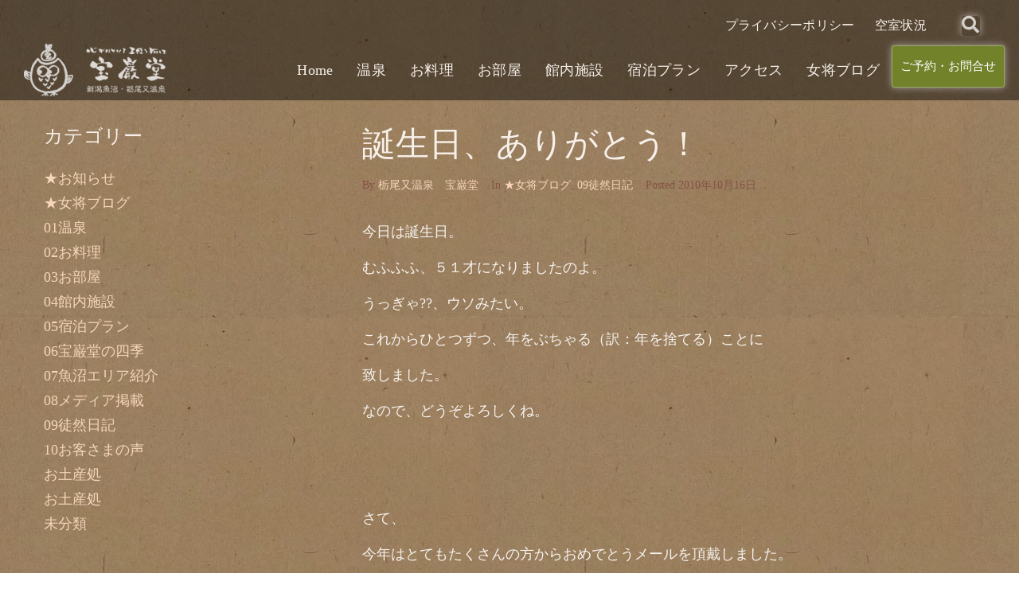

--- FILE ---
content_type: text/html; charset=UTF-8
request_url: https://www.ho-gan-do.com/2010/10/16/post_569/
body_size: 178259
content:
<!DOCTYPE html>
<html lang="ja" prefix="og: http://ogp.me/ns# fb: http://ogp.me/ns/fb#">
<head>
<meta charset="UTF-8">
<link rel="profile" href="http://gmpg.org/xfn/11">
<link rel="pingback" href="https://www.ho-gan-do.com/xmlrpc.php">


<meta name="viewport" content="width=device-width, initial-scale=1" />
<title>誕生日、ありがとう！ &#8211; 栃尾又温泉　宝巌堂（ほうがんどう）</title>
<meta name='robots' content='max-image-preview:large' />
<link rel='dns-prefetch' href='//static.addtoany.com' />
<link rel='dns-prefetch' href='//fonts.googleapis.com' />
<link rel="alternate" type="application/rss+xml" title="栃尾又温泉　宝巌堂（ほうがんどう） &raquo; フィード" href="https://www.ho-gan-do.com/feed/" />
<link rel="alternate" type="application/rss+xml" title="栃尾又温泉　宝巌堂（ほうがんどう） &raquo; コメントフィード" href="https://www.ho-gan-do.com/comments/feed/" />
<link rel="alternate" type="application/rss+xml" title="栃尾又温泉　宝巌堂（ほうがんどう） &raquo; 誕生日、ありがとう！ のコメントのフィード" href="https://www.ho-gan-do.com/2010/10/16/post_569/feed/" />
<link rel="alternate" title="oEmbed (JSON)" type="application/json+oembed" href="https://www.ho-gan-do.com/wp-json/oembed/1.0/embed?url=https%3A%2F%2Fwww.ho-gan-do.com%2F2010%2F10%2F16%2Fpost_569%2F" />
<link rel="alternate" title="oEmbed (XML)" type="text/xml+oembed" href="https://www.ho-gan-do.com/wp-json/oembed/1.0/embed?url=https%3A%2F%2Fwww.ho-gan-do.com%2F2010%2F10%2F16%2Fpost_569%2F&#038;format=xml" />
<style id='wp-img-auto-sizes-contain-inline-css' type='text/css'>
img:is([sizes=auto i],[sizes^="auto," i]){contain-intrinsic-size:3000px 1500px}
/*# sourceURL=wp-img-auto-sizes-contain-inline-css */
</style>
<style id='wp-emoji-styles-inline-css' type='text/css'>

	img.wp-smiley, img.emoji {
		display: inline !important;
		border: none !important;
		box-shadow: none !important;
		height: 1em !important;
		width: 1em !important;
		margin: 0 0.07em !important;
		vertical-align: -0.1em !important;
		background: none !important;
		padding: 0 !important;
	}
/*# sourceURL=wp-emoji-styles-inline-css */
</style>
<link rel='stylesheet' id='wp-block-library-css' href='https://www.ho-gan-do.com/wp-includes/css/dist/block-library/style.min.css?ver=6.9' type='text/css' media='all' />
<style id='global-styles-inline-css' type='text/css'>
:root{--wp--preset--aspect-ratio--square: 1;--wp--preset--aspect-ratio--4-3: 4/3;--wp--preset--aspect-ratio--3-4: 3/4;--wp--preset--aspect-ratio--3-2: 3/2;--wp--preset--aspect-ratio--2-3: 2/3;--wp--preset--aspect-ratio--16-9: 16/9;--wp--preset--aspect-ratio--9-16: 9/16;--wp--preset--color--black: #000000;--wp--preset--color--cyan-bluish-gray: #abb8c3;--wp--preset--color--white: #ffffff;--wp--preset--color--pale-pink: #f78da7;--wp--preset--color--vivid-red: #cf2e2e;--wp--preset--color--luminous-vivid-orange: #ff6900;--wp--preset--color--luminous-vivid-amber: #fcb900;--wp--preset--color--light-green-cyan: #7bdcb5;--wp--preset--color--vivid-green-cyan: #00d084;--wp--preset--color--pale-cyan-blue: #8ed1fc;--wp--preset--color--vivid-cyan-blue: #0693e3;--wp--preset--color--vivid-purple: #9b51e0;--wp--preset--gradient--vivid-cyan-blue-to-vivid-purple: linear-gradient(135deg,rgb(6,147,227) 0%,rgb(155,81,224) 100%);--wp--preset--gradient--light-green-cyan-to-vivid-green-cyan: linear-gradient(135deg,rgb(122,220,180) 0%,rgb(0,208,130) 100%);--wp--preset--gradient--luminous-vivid-amber-to-luminous-vivid-orange: linear-gradient(135deg,rgb(252,185,0) 0%,rgb(255,105,0) 100%);--wp--preset--gradient--luminous-vivid-orange-to-vivid-red: linear-gradient(135deg,rgb(255,105,0) 0%,rgb(207,46,46) 100%);--wp--preset--gradient--very-light-gray-to-cyan-bluish-gray: linear-gradient(135deg,rgb(238,238,238) 0%,rgb(169,184,195) 100%);--wp--preset--gradient--cool-to-warm-spectrum: linear-gradient(135deg,rgb(74,234,220) 0%,rgb(151,120,209) 20%,rgb(207,42,186) 40%,rgb(238,44,130) 60%,rgb(251,105,98) 80%,rgb(254,248,76) 100%);--wp--preset--gradient--blush-light-purple: linear-gradient(135deg,rgb(255,206,236) 0%,rgb(152,150,240) 100%);--wp--preset--gradient--blush-bordeaux: linear-gradient(135deg,rgb(254,205,165) 0%,rgb(254,45,45) 50%,rgb(107,0,62) 100%);--wp--preset--gradient--luminous-dusk: linear-gradient(135deg,rgb(255,203,112) 0%,rgb(199,81,192) 50%,rgb(65,88,208) 100%);--wp--preset--gradient--pale-ocean: linear-gradient(135deg,rgb(255,245,203) 0%,rgb(182,227,212) 50%,rgb(51,167,181) 100%);--wp--preset--gradient--electric-grass: linear-gradient(135deg,rgb(202,248,128) 0%,rgb(113,206,126) 100%);--wp--preset--gradient--midnight: linear-gradient(135deg,rgb(2,3,129) 0%,rgb(40,116,252) 100%);--wp--preset--font-size--small: 13px;--wp--preset--font-size--medium: 20px;--wp--preset--font-size--large: 36px;--wp--preset--font-size--x-large: 42px;--wp--preset--spacing--20: 0.44rem;--wp--preset--spacing--30: 0.67rem;--wp--preset--spacing--40: 1rem;--wp--preset--spacing--50: 1.5rem;--wp--preset--spacing--60: 2.25rem;--wp--preset--spacing--70: 3.38rem;--wp--preset--spacing--80: 5.06rem;--wp--preset--shadow--natural: 6px 6px 9px rgba(0, 0, 0, 0.2);--wp--preset--shadow--deep: 12px 12px 50px rgba(0, 0, 0, 0.4);--wp--preset--shadow--sharp: 6px 6px 0px rgba(0, 0, 0, 0.2);--wp--preset--shadow--outlined: 6px 6px 0px -3px rgb(255, 255, 255), 6px 6px rgb(0, 0, 0);--wp--preset--shadow--crisp: 6px 6px 0px rgb(0, 0, 0);}:where(.is-layout-flex){gap: 0.5em;}:where(.is-layout-grid){gap: 0.5em;}body .is-layout-flex{display: flex;}.is-layout-flex{flex-wrap: wrap;align-items: center;}.is-layout-flex > :is(*, div){margin: 0;}body .is-layout-grid{display: grid;}.is-layout-grid > :is(*, div){margin: 0;}:where(.wp-block-columns.is-layout-flex){gap: 2em;}:where(.wp-block-columns.is-layout-grid){gap: 2em;}:where(.wp-block-post-template.is-layout-flex){gap: 1.25em;}:where(.wp-block-post-template.is-layout-grid){gap: 1.25em;}.has-black-color{color: var(--wp--preset--color--black) !important;}.has-cyan-bluish-gray-color{color: var(--wp--preset--color--cyan-bluish-gray) !important;}.has-white-color{color: var(--wp--preset--color--white) !important;}.has-pale-pink-color{color: var(--wp--preset--color--pale-pink) !important;}.has-vivid-red-color{color: var(--wp--preset--color--vivid-red) !important;}.has-luminous-vivid-orange-color{color: var(--wp--preset--color--luminous-vivid-orange) !important;}.has-luminous-vivid-amber-color{color: var(--wp--preset--color--luminous-vivid-amber) !important;}.has-light-green-cyan-color{color: var(--wp--preset--color--light-green-cyan) !important;}.has-vivid-green-cyan-color{color: var(--wp--preset--color--vivid-green-cyan) !important;}.has-pale-cyan-blue-color{color: var(--wp--preset--color--pale-cyan-blue) !important;}.has-vivid-cyan-blue-color{color: var(--wp--preset--color--vivid-cyan-blue) !important;}.has-vivid-purple-color{color: var(--wp--preset--color--vivid-purple) !important;}.has-black-background-color{background-color: var(--wp--preset--color--black) !important;}.has-cyan-bluish-gray-background-color{background-color: var(--wp--preset--color--cyan-bluish-gray) !important;}.has-white-background-color{background-color: var(--wp--preset--color--white) !important;}.has-pale-pink-background-color{background-color: var(--wp--preset--color--pale-pink) !important;}.has-vivid-red-background-color{background-color: var(--wp--preset--color--vivid-red) !important;}.has-luminous-vivid-orange-background-color{background-color: var(--wp--preset--color--luminous-vivid-orange) !important;}.has-luminous-vivid-amber-background-color{background-color: var(--wp--preset--color--luminous-vivid-amber) !important;}.has-light-green-cyan-background-color{background-color: var(--wp--preset--color--light-green-cyan) !important;}.has-vivid-green-cyan-background-color{background-color: var(--wp--preset--color--vivid-green-cyan) !important;}.has-pale-cyan-blue-background-color{background-color: var(--wp--preset--color--pale-cyan-blue) !important;}.has-vivid-cyan-blue-background-color{background-color: var(--wp--preset--color--vivid-cyan-blue) !important;}.has-vivid-purple-background-color{background-color: var(--wp--preset--color--vivid-purple) !important;}.has-black-border-color{border-color: var(--wp--preset--color--black) !important;}.has-cyan-bluish-gray-border-color{border-color: var(--wp--preset--color--cyan-bluish-gray) !important;}.has-white-border-color{border-color: var(--wp--preset--color--white) !important;}.has-pale-pink-border-color{border-color: var(--wp--preset--color--pale-pink) !important;}.has-vivid-red-border-color{border-color: var(--wp--preset--color--vivid-red) !important;}.has-luminous-vivid-orange-border-color{border-color: var(--wp--preset--color--luminous-vivid-orange) !important;}.has-luminous-vivid-amber-border-color{border-color: var(--wp--preset--color--luminous-vivid-amber) !important;}.has-light-green-cyan-border-color{border-color: var(--wp--preset--color--light-green-cyan) !important;}.has-vivid-green-cyan-border-color{border-color: var(--wp--preset--color--vivid-green-cyan) !important;}.has-pale-cyan-blue-border-color{border-color: var(--wp--preset--color--pale-cyan-blue) !important;}.has-vivid-cyan-blue-border-color{border-color: var(--wp--preset--color--vivid-cyan-blue) !important;}.has-vivid-purple-border-color{border-color: var(--wp--preset--color--vivid-purple) !important;}.has-vivid-cyan-blue-to-vivid-purple-gradient-background{background: var(--wp--preset--gradient--vivid-cyan-blue-to-vivid-purple) !important;}.has-light-green-cyan-to-vivid-green-cyan-gradient-background{background: var(--wp--preset--gradient--light-green-cyan-to-vivid-green-cyan) !important;}.has-luminous-vivid-amber-to-luminous-vivid-orange-gradient-background{background: var(--wp--preset--gradient--luminous-vivid-amber-to-luminous-vivid-orange) !important;}.has-luminous-vivid-orange-to-vivid-red-gradient-background{background: var(--wp--preset--gradient--luminous-vivid-orange-to-vivid-red) !important;}.has-very-light-gray-to-cyan-bluish-gray-gradient-background{background: var(--wp--preset--gradient--very-light-gray-to-cyan-bluish-gray) !important;}.has-cool-to-warm-spectrum-gradient-background{background: var(--wp--preset--gradient--cool-to-warm-spectrum) !important;}.has-blush-light-purple-gradient-background{background: var(--wp--preset--gradient--blush-light-purple) !important;}.has-blush-bordeaux-gradient-background{background: var(--wp--preset--gradient--blush-bordeaux) !important;}.has-luminous-dusk-gradient-background{background: var(--wp--preset--gradient--luminous-dusk) !important;}.has-pale-ocean-gradient-background{background: var(--wp--preset--gradient--pale-ocean) !important;}.has-electric-grass-gradient-background{background: var(--wp--preset--gradient--electric-grass) !important;}.has-midnight-gradient-background{background: var(--wp--preset--gradient--midnight) !important;}.has-small-font-size{font-size: var(--wp--preset--font-size--small) !important;}.has-medium-font-size{font-size: var(--wp--preset--font-size--medium) !important;}.has-large-font-size{font-size: var(--wp--preset--font-size--large) !important;}.has-x-large-font-size{font-size: var(--wp--preset--font-size--x-large) !important;}
/*# sourceURL=global-styles-inline-css */
</style>

<style id='classic-theme-styles-inline-css' type='text/css'>
/*! This file is auto-generated */
.wp-block-button__link{color:#fff;background-color:#32373c;border-radius:9999px;box-shadow:none;text-decoration:none;padding:calc(.667em + 2px) calc(1.333em + 2px);font-size:1.125em}.wp-block-file__button{background:#32373c;color:#fff;text-decoration:none}
/*# sourceURL=/wp-includes/css/classic-themes.min.css */
</style>
<link rel='stylesheet' id='contact-form-7-css' href='https://www.ho-gan-do.com/wp-content/plugins/contact-form-7/includes/css/styles.css?ver=5.9.3' type='text/css' media='all' />
<link rel='stylesheet' id='wpdp-style2-css' href='https://www.ho-gan-do.com/wp-content/plugins/wp-datepicker/css/front-styles.css?t=1769774559&#038;ver=6.9' type='text/css' media='all' />
<link rel='stylesheet' id='wpdp-style3-css' href='https://www.ho-gan-do.com/wp-content/plugins/wp-datepicker/css/jquery-ui.css?ver=6.9' type='text/css' media='all' />
<link rel='stylesheet' id='font-awesome-css' href='https://www.ho-gan-do.com/wp-content/plugins/elementor/assets/lib/font-awesome/css/font-awesome.min.css?ver=4.7.0' type='text/css' media='all' />
<link rel='stylesheet' id='magnific-popup-css' href='https://www.ho-gan-do.com/wp-content/themes/monstroid2/assets/lib/magnific-popup/magnific-popup.min.css?ver=1.1.0' type='text/css' media='all' />
<link rel='stylesheet' id='jquery-swiper-css' href='https://www.ho-gan-do.com/wp-content/themes/monstroid2/assets/lib/swiper/swiper.min.css?ver=4.3.3' type='text/css' media='all' />
<link rel='stylesheet' id='monstroid2-theme-style-css' href='https://www.ho-gan-do.com/wp-content/themes/monstroid2/style.css?ver=1.1.13' type='text/css' media='all' />
<style id='monstroid2-theme-style-inline-css' type='text/css'>
/* #Typography */body {font-style: normal;font-weight: 400;font-size: 18px;line-height: 1.55;font-family: Georgia, serif;letter-spacing: 0px;text-align: left;color: #f7f3ef;}h1,.h1-style {font-style: normal;font-weight: 400;font-size: 39px;line-height: 1.23;font-family: Georgia, serif;letter-spacing: 1px;text-align: inherit;color: #f7f0ea;}h2,.h2-style {font-style: normal;font-weight: 400;font-size: 26px;line-height: 1.23;font-family: Georgia, serif;letter-spacing: 0px;text-align: inherit;color: #f7f0ea;}h3,.h3-style {font-style: normal;font-weight: 400;font-size: 23px;line-height: 1.23;font-family: Georgia, serif;letter-spacing: 0px;text-align: inherit;color: #f7f0ea;}h4,.h4-style {font-style: normal;font-weight: 400;font-size: 24px;line-height: 1.25;font-family: Georgia, serif;letter-spacing: 0px;text-align: inherit;color: #f7f0ea;}h5,.h5-style {font-style: normal;font-weight: 400;font-size: 18px;line-height: 1.55;font-family: Questrial, sans-serif;letter-spacing: 0px;text-align: inherit;color: #bbb4a8;}h6,.h6-style {font-style: normal;font-weight: 400;font-size: 16px;line-height: 1.43;font-family: Questrial, sans-serif;letter-spacing: 0px;text-align: inherit;color: #f7f0ea;}@media (min-width: 1200px) {h1,.h1-style { font-size: 64px; }h2,.h2-style { font-size: 42px; }h3,.h3-style { font-size: 30px; }}a,h1 a:hover,h2 a:hover,h3 a:hover,h4 a:hover,h5 a:hover,h6 a:hover { color: #f7d5bb; }a:hover { color: #e5b697; }blockquote {color: #222222;}/* #Header */.site-header__wrap {background-color: #ffffff;background-repeat: repeat;background-position: center top;background-attachment: scroll;;}/* ##Top Panel */.top-panel {color: #865248;background-color: #ffffff;}/* #Main Menu */.main-navigation {font-style: normal;font-weight: 400;font-size: 14px;line-height: 1.4;font-family: Questrial, sans-serif;letter-spacing: 0px;}.main-navigation a,.menu-item-has-children:before {color: #865248;}.main-navigation a:hover,.main-navigation .current_page_item>a,.main-navigation .current-menu-item>a,.main-navigation .current_page_ancestor>a,.main-navigation .current-menu-ancestor>a {color: #e5b697;}/* #Mobile Menu */.mobile-menu-toggle-button {color: #ffffff;background-color: #222222;}/* #Social */.social-list a {color: #865248;}.social-list a:hover {color: #222222;}/* #Breadcrumbs */.breadcrumbs_item {font-style: normal;font-weight: 400;font-size: 11px;line-height: 1.5;font-family: Questrial, sans-serif;letter-spacing: 0px;}.breadcrumbs_item_sep,.breadcrumbs_item_link {color: #865248;}.breadcrumbs_item_link:hover {color: #222222;}/* #Post navigation */.post-navigation i {color: #865248;}.post-navigation .nav-links a:hover .post-title,.post-navigation .nav-links a:hover .nav-text {color: #f7d5bb;}.post-navigation .nav-links a:hover i {color: #e5b697;}/* #Pagination */.pagination .page-numbers,.page-links > span,.page-links > a {color: #865248;}.pagination a.page-numbers:hover,.pagination .page-numbers.current,.page-links > a:hover,.page-links > span {color: #e5b697;}.pagination .next,.pagination .prev {color: #f7d5bb;}.pagination .next:hover,.pagination .prev:hover {color: #e5b697;}/* #Button Appearance Styles (regular scheme) */.btn,button,input[type='button'],input[type='reset'],input[type='submit'] {font-style: normal;font-weight: 400;font-size: 16px;line-height: 1;font-family: Questrial, sans-serif;letter-spacing: 1px;color: #ffffff;background-color: #222222;}.btn:hover,button:hover,input[type='button']:hover,input[type='reset']:hover,input[type='submit']:hover,input[type='reset']:hover {color: #ffffff;background-color: rgb(72,72,72);}.btn.invert-button {color: #ffffff;}.btn.invert-button:hover {color: #ffffff;border-color: #222222;background-color: #222222;}input,optgroup,select,textarea {font-size: 18px;}/* #Comment, Contact, Password Forms */.comment-form .submit,.wpcf7-submit,.post-password-form label + input {font-style: normal;font-weight: 400;font-size: 16px;line-height: 1;font-family: Questrial, sans-serif;letter-spacing: 1px;color: #ffffff;background-color: #222222;}.comment-form .submit:hover,.wpcf7-submit:hover,.post-password-form label + input:hover {color: #ffffff;background-color: rgb(72,72,72);}.comment-reply-title {font-style: normal;font-weight: 400;font-size: 24px;line-height: 1.25;font-family: Georgia, serif;letter-spacing: 0px;color: #f7f0ea;}/* Cookies consent */.comment-form-cookies-consent input[type='checkbox']:checked ~ label[for=wp-comment-cookies-consent]:before {color: #ffffff;border-color: #222222;background-color: #222222;}/* #Comment Reply Link */#cancel-comment-reply-link {color: #f7d5bb;}#cancel-comment-reply-link:hover {color: #e5b697;}/* #Comment item */.comment-body .fn {font-style: normal;font-weight: 400;font-size: 16px;line-height: 1.43;font-family: Questrial, sans-serif;letter-spacing: 0px;color: #f7f0ea;}.comment-date__time {color: #865248;}.comment-reply-link {font-style: normal;font-weight: 400;font-size: 16px;line-height: 1;font-family: Questrial, sans-serif;letter-spacing: 1px;}/* #Input Placeholders */::-webkit-input-placeholder { color: #865248; }::-moz-placeholder{ color: #865248; }:-moz-placeholder{ color: #865248; }:-ms-input-placeholder{ color: #865248; }/* #Entry Meta */.posted-on,.cat-links,.byline,.tags-links {color: #865248;}.comments-button {color: #865248;}.comments-button:hover {color: #ffffff;background-color: #222222;}.btn-style .post-categories a {color: #ffffff;background-color: #222222;}.btn-style .post-categories a:hover {color: #ffffff;background-color: rgb(72,72,72);}.sticky-label {color: #ffffff;background-color: #222222;}/* Posts List Item Invert */.invert-hover.has-post-thumbnail:hover,.invert-hover.has-post-thumbnail:hover .posted-on,.invert-hover.has-post-thumbnail:hover .cat-links,.invert-hover.has-post-thumbnail:hover .byline,.invert-hover.has-post-thumbnail:hover .tags-links,.invert-hover.has-post-thumbnail:hover .entry-meta,.invert-hover.has-post-thumbnail:hover a,.invert-hover.has-post-thumbnail:hover .btn-icon,.invert-item.has-post-thumbnail,.invert-item.has-post-thumbnail .posted-on,.invert-item.has-post-thumbnail .cat-links,.invert-item.has-post-thumbnail .byline,.invert-item.has-post-thumbnail .tags-links,.invert-item.has-post-thumbnail .entry-meta,.invert-item.has-post-thumbnail a,.invert-item.has-post-thumbnail .btn:hover,.invert-item.has-post-thumbnail .btn-style .post-categories a:hover,.invert,.invert .entry-title,.invert a,.invert .byline,.invert .posted-on,.invert .cat-links,.invert .tags-links {color: #ffffff;}.invert-hover.has-post-thumbnail:hover a:hover,.invert-hover.has-post-thumbnail:hover .btn-icon:hover,.invert-item.has-post-thumbnail a:hover,.invert a:hover {color: #f7d5bb;}.invert-hover.has-post-thumbnail .btn,.invert-item.has-post-thumbnail .comments-button,.posts-list--default.list-style-v10 .invert.default-item .comments-button{color: #ffffff;background-color: #222222;}.invert-hover.has-post-thumbnail .btn:hover,.invert-item.has-post-thumbnail .comments-button:hover,.posts-list--default.list-style-v10 .invert.default-item .comments-button:hover {color: #f7d5bb;background-color: #ffffff;}/* Default Posts List */.list-style-v8 .comments-link {color: #865248;}.list-style-v8 .comments-link:hover {color: #e5b697;}/* Creative Posts List */.creative-item .entry-title a:hover {color: #f7d5bb;}.list-style-default .creative-item a,.creative-item .btn-icon {color: #865248;}.list-style-default .creative-item a:hover,.creative-item .btn-icon:hover {color: #f7d5bb;}.list-style-default .creative-item .btn,.list-style-default .creative-item .btn:hover,.list-style-default .creative-item .comments-button:hover {color: #ffffff;}.creative-item__title-first-letter {font-style: normal;font-weight: 400;font-family: Georgia, serif;color: #f7f0ea;}.posts-list--creative.list-style-v10 .creative-item:before {background-color: #222222;box-shadow: 0px 0px 0px 8px rgba(34,34,34,0.25);}.posts-list--creative.list-style-v10 .creative-item__post-date {font-style: normal;font-weight: 400;font-size: 24px;line-height: 1.25;font-family: Georgia, serif;letter-spacing: 0px;color: #f7d5bb;}.posts-list--creative.list-style-v10 .creative-item__post-date a {color: #f7d5bb;}.posts-list--creative.list-style-v10 .creative-item__post-date a:hover {color: #e5b697;}/* Creative Posts List style-v2 */.list-style-v2 .creative-item .entry-title,.list-style-v9 .creative-item .entry-title {font-style: normal;font-weight: 400;font-size: 24px;line-height: 1.25;font-family: Georgia, serif;letter-spacing: 0px;}/* Image Post Format */.post_format-post-format-image .post-thumbnail__link:before {color: #ffffff;background-color: #222222;}/* Gallery Post Format */.post_format-post-format-gallery .swiper-button-prev,.post_format-post-format-gallery .swiper-button-next {color: #865248;}.post_format-post-format-gallery .swiper-button-prev:hover,.post_format-post-format-gallery .swiper-button-next:hover {color: #e5b697;}/* Link Post Format */.post_format-post-format-quote .post-format-quote {color: #ffffff;background-color: #222222;}.post_format-post-format-quote .post-format-quote:before {color: #222222;background-color: #ffffff;}/* Post Author */.post-author__title a {color: #f7d5bb;}.post-author__title a:hover {color: #e5b697;}.invert .post-author__title a {color: #ffffff;}.invert .post-author__title a:hover {color: #f7d5bb;}/* Single Post */.single-post blockquote {border-color: #222222;}.single-post:not(.post-template-single-layout-4):not(.post-template-single-layout-7) .tags-links a:hover {color: #ffffff;border-color: #222222;background-color: #222222;}.single-header-3 .post-author .byline,.single-header-4 .post-author .byline,.single-header-5 .post-author .byline {font-style: normal;font-weight: 400;font-size: 24px;line-height: 1.25;font-family: Georgia, serif;letter-spacing: 0px;}.single-header-8,.single-header-10 .entry-header {background-color: #222222;}.single-header-8.invert a:hover,.single-header-10.invert a:hover {color: rgba(255,255,255,0.5);}.single-header-3 a.comments-button,.single-header-10 a.comments-button {border: 1px solid #ffffff;}.single-header-3 a.comments-button:hover,.single-header-10 a.comments-button:hover {color: #f7d5bb;background-color: #ffffff;}/* Page preloader */.page-preloader {border-top-color: #222222;border-right-color: #222222;}/* Logo */.site-logo__link,.site-logo__link:hover {color: #222222;}/* Page title */.page-title {font-style: normal;font-weight: 400;font-size: 26px;line-height: 1.23;font-family: Georgia, serif;letter-spacing: 0px;color: #f7f0ea;}@media (min-width: 1200px) {.page-title { font-size: 42px; }}/* Grid Posts List */.posts-list.list-style-v3 .comments-link {border-color: #f7d5bb;}.posts-list.list-style-v4 .comments-link {color: #865248;}.posts-list.list-style-v4 .posts-list__item.grid-item .grid-item-wrap .comments-link{background-color: #ffffff;}.posts-list.list-style-v4 .posts-list__item.grid-item .grid-item-wrap .comments-link:hover {color: #ffffff;background-color: #f7d5bb;}/* Posts List Grid Item Invert */.grid-item-wrap.invert,.grid-item-wrap.invert .posted-on,.grid-item-wrap.invert .cat-links,.grid-item-wrap.invert .byline,.grid-item-wrap.invert .tags-links,.grid-item-wrap.invert .entry-meta,.grid-item-wrap.invert a,.grid-item-wrap.invert .btn-icon,.grid-item-wrap.invert .comments-button {color: #ffffff;}/* Posts List Grid-5 Item Invert */.list-style-v5 .grid-item-wrap.invert .posted-on,.list-style-v5 .grid-item-wrap.invert .cat-links,.list-style-v5 .grid-item-wrap.invert .byline,.list-style-v5 .grid-item-wrap.invert .tags-links,.list-style-v5 .grid-item-wrap.invert .posted-on a,.list-style-v5 .grid-item-wrap.invert .cat-links a,.list-style-v5 .grid-item-wrap.invert .tags-links a,.list-style-v5 .grid-item-wrap.invert .byline a,.list-style-v5 .grid-item-wrap.invert .comments-link,.list-style-v5 .grid-item-wrap.invert .entry-title a:hover {color: #222222;}.list-style-v5 .grid-item-wrap.invert .posted-on a:hover,.list-style-v5 .grid-item-wrap.invert .cat-links a:hover,.list-style-v5 .grid-item-wrap.invert .tags-links a:hover,.list-style-v5 .grid-item-wrap.invert .byline a:hover,.list-style-v5 .grid-item-wrap.invert .comments-link:hover {color: #ffffff;}/* Posts List Grid-6 Item Invert */.posts-list.list-style-v6 .posts-list__item.grid-item .grid-item-wrap .cat-links a,.posts-list.list-style-v7 .posts-list__item.grid-item .grid-item-wrap .cat-links a {color: #ffffff;background-color: #f7d5bb;}.posts-list.list-style-v6 .posts-list__item.grid-item .grid-item-wrap .cat-links a:hover,.posts-list.list-style-v7 .posts-list__item.grid-item .grid-item-wrap .cat-links a:hover {color: #ffffff;background-color: rgb(72,72,72);}.posts-list.list-style-v9 .posts-list__item.grid-item .grid-item-wrap .entry-header .entry-title {font-weight : 400;}/* Grid 7 */.list-style-v7 .grid-item-wrap.invert .posted-on a:hover,.list-style-v7 .grid-item-wrap.invert .cat-links a:hover,.list-style-v7 .grid-item-wrap.invert .tags-links a:hover,.list-style-v7 .grid-item-wrap.invert .byline a:hover,.list-style-v7 .grid-item-wrap.invert .comments-link:hover,.list-style-v7 .grid-item-wrap.invert .entry-title a:hover,.list-style-v6 .grid-item-wrap.invert .posted-on a:hover,.list-style-v6 .grid-item-wrap.invert .cat-links a:hover,.list-style-v6 .grid-item-wrap.invert .tags-links a:hover,.list-style-v6 .grid-item-wrap.invert .byline a:hover,.list-style-v6 .grid-item-wrap.invert .comments-link:hover,.list-style-v6 .grid-item-wrap.invert .entry-title a:hover {color: #222222;}.list-style-v7 .grid-item-wrap.invert .posted-on,.list-style-v7 .grid-item-wrap.invert .cat-links,.list-style-v7 .grid-item-wrap.invert .byline,.list-style-v7 .grid-item-wrap.invert .tags-links,.list-style-v7 .grid-item-wrap.invert .posted-on a,.list-style-v7 .grid-item-wrap.invert .cat-links a,.list-style-v7 .grid-item-wrap.invert .tags-links a,.list-style-v7 .grid-item-wrap.invert .byline a,.list-style-v7 .grid-item-wrap.invert .comments-link,.list-style-v7 .grid-item-wrap.invert .entry-title a,.list-style-v7 .grid-item-wrap.invert .entry-content p,.list-style-v6 .grid-item-wrap.invert .posted-on,.list-style-v6 .grid-item-wrap.invert .cat-links,.list-style-v6 .grid-item-wrap.invert .byline,.list-style-v6 .grid-item-wrap.invert .tags-links,.list-style-v6 .grid-item-wrap.invert .posted-on a,.list-style-v6 .grid-item-wrap.invert .cat-links a,.list-style-v6 .grid-item-wrap.invert .tags-links a,.list-style-v6 .grid-item-wrap.invert .byline a,.list-style-v6 .grid-item-wrap.invert .comments-link,.list-style-v6 .grid-item-wrap.invert .entry-title a,.list-style-v6 .grid-item-wrap.invert .entry-content p {color: #ffffff;}.posts-list.list-style-v7 .grid-item .grid-item-wrap .entry-footer .comments-link:hover,.posts-list.list-style-v6 .grid-item .grid-item-wrap .entry-footer .comments-link:hover,.posts-list.list-style-v6 .posts-list__item.grid-item .grid-item-wrap .btn:hover,.posts-list.list-style-v7 .posts-list__item.grid-item .grid-item-wrap .btn:hover {color: #222222;border-color: #222222;}.posts-list.list-style-v10 .grid-item-inner .space-between-content .comments-link {color: #865248;}.posts-list.list-style-v10 .grid-item-inner .space-between-content .comments-link:hover {color: #222222;}.posts-list.list-style-v10 .posts-list__item.justify-item .justify-item-inner .entry-title a {color: #f7f3ef;}.posts-list.posts-list--vertical-justify.list-style-v10 .posts-list__item.justify-item .justify-item-inner .entry-title a:hover{color: #ffffff;background-color: #222222;}.posts-list.list-style-v5 .posts-list__item.justify-item .justify-item-inner.invert .cat-links a:hover,.posts-list.list-style-v8 .posts-list__item.justify-item .justify-item-inner.invert .cat-links a:hover {color: #ffffff;background-color: rgb(72,72,72);}.posts-list.list-style-v5 .posts-list__item.justify-item .justify-item-inner.invert .cat-links a,.posts-list.list-style-v8 .posts-list__item.justify-item .justify-item-inner.invert .cat-links a{color: #ffffff;background-color: #f7d5bb;}.list-style-v8 .justify-item-inner.invert .posted-on,.list-style-v8 .justify-item-inner.invert .cat-links,.list-style-v8 .justify-item-inner.invert .byline,.list-style-v8 .justify-item-inner.invert .tags-links,.list-style-v8 .justify-item-inner.invert .posted-on a,.list-style-v8 .justify-item-inner.invert .cat-links a,.list-style-v8 .justify-item-inner.invert .tags-links a,.list-style-v8 .justify-item-inner.invert .byline a,.list-style-v8 .justify-item-inner.invert .comments-link,.list-style-v8 .justify-item-inner.invert .entry-title a,.list-style-v8 .justify-item-inner.invert .entry-content p,.list-style-v5 .justify-item-inner.invert .posted-on,.list-style-v5 .justify-item-inner.invert .cat-links,.list-style-v5 .justify-item-inner.invert .byline,.list-style-v5 .justify-item-inner.invert .tags-links,.list-style-v5 .justify-item-inner.invert .posted-on a,.list-style-v5 .justify-item-inner.invert .cat-links a,.list-style-v5 .justify-item-inner.invert .tags-links a,.list-style-v5 .justify-item-inner.invert .byline a,.list-style-v5 .justify-item-inner.invert .comments-link,.list-style-v5 .justify-item-inner.invert .entry-title a,.list-style-v5 .justify-item-inner.invert .entry-content p,.list-style-v4 .justify-item-inner.invert .posted-on:hover,.list-style-v4 .justify-item-inner.invert .cat-links,.list-style-v4 .justify-item-inner.invert .byline,.list-style-v4 .justify-item-inner.invert .tags-links,.list-style-v4 .justify-item-inner.invert .posted-on a,.list-style-v4 .justify-item-inner.invert .cat-links a,.list-style-v4 .justify-item-inner.invert .tags-links a,.list-style-v4 .justify-item-inner.invert .byline a,.list-style-v4 .justify-item-inner.invert .comments-link,.list-style-v4 .justify-item-inner.invert .entry-title a,.list-style-v4 .justify-item-inner.invert .entry-content p {color: #ffffff;}.list-style-v8 .justify-item-inner.invert .posted-on a:hover,.list-style-v8 .justify-item-inner.invert .cat-links a:hover,.list-style-v8 .justify-item-inner.invert .tags-links a:hover,.list-style-v8 .justify-item-inner.invert .byline a:hover,.list-style-v8 .justify-item-inner.invert .comments-link:hover,.list-style-v8 .justify-item-inner.invert .entry-title a:hover,.list-style-v5 .justify-item-inner.invert .posted-on a:hover,.list-style-v5 .justify-item-inner.invert .cat-links a:hover,.list-style-v5 .justify-item-inner.invert .tags-links a:hover,.list-style-v5 .justify-item-inner.invert .byline a:hover,.list-style-v5 .justify-item-inner.invert .entry-title a:hover,.list-style-v4 .justify-item-inner.invert .posted-on a,.list-style-v4 .justify-item-inner.invert .cat-links a:hover,.list-style-v4 .justify-item-inner.invert .tags-links a:hover,.list-style-v4 .justify-item-inner.invert .byline a:hover,.list-style-v4 .justify-item-inner.invert .comments-link:hover,.list-style-v4 .justify-item-inner.invert .entry-title a:hover{color: #222222;}.posts-list.list-style-v5 .justify-item .justify-item-wrap .entry-footer .comments-link:hover {border-color: #222222;}.list-style-v4 .justify-item-inner.invert .btn:hover,.list-style-v6 .justify-item-wrap.invert .btn:hover,.list-style-v8 .justify-item-inner.invert .btn:hover {color: #ffffff;}.posts-list.posts-list--vertical-justify.list-style-v5 .posts-list__item.justify-item .justify-item-wrap .entry-footer .comments-link:hover,.posts-list.posts-list--vertical-justify.list-style-v5 .posts-list__item.justify-item .justify-item-wrap .entry-footer .btn:hover {color: #222222;border-color: #222222;}/* masonry Posts List */.posts-list.list-style-v3 .comments-link {border-color: #f7d5bb;}.posts-list.list-style-v4 .comments-link {color: #865248;}.posts-list.list-style-v4 .posts-list__item.masonry-item .masonry-item-wrap .comments-link{background-color: #ffffff;}.posts-list.list-style-v4 .posts-list__item.masonry-item .masonry-item-wrap .comments-link:hover {color: #ffffff;background-color: #f7d5bb;}/* Posts List masonry Item Invert */.masonry-item-wrap.invert,.masonry-item-wrap.invert .posted-on,.masonry-item-wrap.invert .cat-links,.masonry-item-wrap.invert .byline,.masonry-item-wrap.invert .tags-links,.masonry-item-wrap.invert .entry-meta,.masonry-item-wrap.invert a,.masonry-item-wrap.invert .btn-icon,.masonry-item-wrap.invert .comments-button {color: #ffffff;}/* Posts List masonry-5 Item Invert */.list-style-v5 .masonry-item-wrap.invert .posted-on,.list-style-v5 .masonry-item-wrap.invert .cat-links,.list-style-v5 .masonry-item-wrap.invert .byline,.list-style-v5 .masonry-item-wrap.invert .tags-links,.list-style-v5 .masonry-item-wrap.invert .posted-on a,.list-style-v5 .masonry-item-wrap.invert .cat-links a,.list-style-v5 .masonry-item-wrap.invert .tags-links a,.list-style-v5 .masonry-item-wrap.invert .byline a,.list-style-v5 .masonry-item-wrap.invert .comments-link,.list-style-v5 .masonry-item-wrap.invert .entry-title a:hover {color: #222222;}.list-style-v5 .masonry-item-wrap.invert .posted-on a:hover,.list-style-v5 .masonry-item-wrap.invert .cat-links a:hover,.list-style-v5 .masonry-item-wrap.invert .tags-links a:hover,.list-style-v5 .masonry-item-wrap.invert .byline a:hover,.list-style-v5 .masonry-item-wrap.invert .comments-link:hover {color: #ffffff;}.posts-list.list-style-v10 .masonry-item-inner .space-between-content .comments-link {color: #865248;}.posts-list.list-style-v10 .masonry-item-inner .space-between-content .comments-link:hover {color: #222222;}.widget_recent_entries a,.widget_recent_comments a {font-style: normal;font-weight: 400;font-size: 16px;line-height: 1.43;font-family: Questrial, sans-serif;letter-spacing: 0px;color: #f7f0ea;}.widget_recent_entries a:hover,.widget_recent_comments a:hover {color: #f7d5bb;}.widget_recent_entries .post-date,.widget_recent_comments .recentcomments {color: #865248;}.widget_recent_comments .comment-author-link a {color: #865248;}.widget_recent_comments .comment-author-link a:hover {color: #f7d5bb;}.widget_calendar th,.widget_calendar caption {color: #222222;}.widget_calendar tbody td a {color: #f7f3ef;}.widget_calendar tbody td a:hover {color: #ffffff;background-color: #222222;}.widget_calendar tfoot td a {color: #865248;}.widget_calendar tfoot td a:hover {color: #e5b697;}/* Preloader */.jet-smart-listing-wrap.jet-processing + div.jet-smart-listing-loading,div.wpcf7 .ajax-loader {border-top-color: #222222;border-right-color: #222222;}/*--------------------------------------------------------------## Ecwid Plugin Styles--------------------------------------------------------------*//* Product Title, Product Price amount */html#ecwid_html body#ecwid_body .ec-size .ec-wrapper .ec-store .grid-product__title-inner,html#ecwid_html body#ecwid_body .ec-size .ec-wrapper .ec-store .grid__products .grid-product__image ~ .grid-product__price .grid-product__price-amount,html#ecwid_html body#ecwid_body .ec-size .ec-wrapper .ec-store .grid__products .grid-product__image ~ .grid-product__title .grid-product__price-amount,html#ecwid_html body#ecwid_body .ec-size .ec-store .grid__products--medium-items.grid__products--layout-center .grid-product__price-compare,html#ecwid_html body#ecwid_body .ec-size .ec-store .grid__products--medium-items .grid-product__details,html#ecwid_html body#ecwid_body .ec-size .ec-store .grid__products--medium-items .grid-product__sku,html#ecwid_html body#ecwid_body .ec-size .ec-store .grid__products--medium-items .grid-product__sku-hover,html#ecwid_html body#ecwid_body .ec-size .ec-store .grid__products--medium-items .grid-product__tax,html#ecwid_html body#ecwid_body .ec-size .ec-wrapper .ec-store .form__msg,html#ecwid_html body#ecwid_body .ec-size.ec-size--l .ec-wrapper .ec-store h1,html#ecwid_html body#ecwid_body.page .ec-size .ec-wrapper .ec-store .product-details__product-title,html#ecwid_html body#ecwid_body.page .ec-size .ec-wrapper .ec-store .product-details__product-price,html#ecwid_html body#ecwid_body .ec-size .ec-wrapper .ec-store .product-details-module__title,html#ecwid_html body#ecwid_body .ec-size .ec-wrapper .ec-store .ec-cart-summary__row--total .ec-cart-summary__title,html#ecwid_html body#ecwid_body .ec-size .ec-wrapper .ec-store .ec-cart-summary__row--total .ec-cart-summary__price,html#ecwid_html body#ecwid_body .ec-size .ec-wrapper .ec-store .grid__categories * {font-style: normal;font-weight: 400;line-height: 1.43;font-family: Questrial, sans-serif;letter-spacing: 0px;}html#ecwid_html body#ecwid_body .ecwid .ec-size .ec-wrapper .ec-store .product-details__product-description {font-style: normal;font-weight: 400;font-size: 18px;line-height: 1.55;font-family: Georgia, serif;letter-spacing: 0px;text-align: left;color: #f7f3ef;}html#ecwid_html body#ecwid_body .ec-size .ec-wrapper .ec-store .grid-product__title-inner,html#ecwid_html body#ecwid_body .ec-size .ec-wrapper .ec-store .grid__products .grid-product__image ~ .grid-product__price .grid-product__price-amount,html#ecwid_html body#ecwid_body .ec-size .ec-wrapper .ec-store .grid__products .grid-product__image ~ .grid-product__title .grid-product__price-amount,html#ecwid_html body#ecwid_body .ec-size .ec-store .grid__products--medium-items.grid__products--layout-center .grid-product__price-compare,html#ecwid_html body#ecwid_body .ec-size .ec-store .grid__products--medium-items .grid-product__details,html#ecwid_html body#ecwid_body .ec-size .ec-store .grid__products--medium-items .grid-product__sku,html#ecwid_html body#ecwid_body .ec-size .ec-store .grid__products--medium-items .grid-product__sku-hover,html#ecwid_html body#ecwid_body .ec-size .ec-store .grid__products--medium-items .grid-product__tax,html#ecwid_html body#ecwid_body .ec-size .ec-wrapper .ec-store .product-details-module__title,html#ecwid_html body#ecwid_body.page .ec-size .ec-wrapper .ec-store .product-details__product-price,html#ecwid_html body#ecwid_body.page .ec-size .ec-wrapper .ec-store .product-details__product-title,html#ecwid_html body#ecwid_body .ec-size .ec-wrapper .ec-store .form-control__text,html#ecwid_html body#ecwid_body .ec-size .ec-wrapper .ec-store .form-control__textarea,html#ecwid_html body#ecwid_body .ec-size .ec-wrapper .ec-store .ec-link,html#ecwid_html body#ecwid_body .ec-size .ec-wrapper .ec-store .ec-link:visited,html#ecwid_html body#ecwid_body .ec-size .ec-wrapper .ec-store input[type="radio"].form-control__radio:checked+.form-control__radio-view::after {color: #f7d5bb;}html#ecwid_html body#ecwid_body .ec-size .ec-wrapper .ec-store .ec-link:hover {color: #e5b697;}/* Product Title, Price small state */html#ecwid_html body#ecwid_body .ec-size .ec-wrapper .ec-store .grid__products--small-items .grid-product__title-inner,html#ecwid_html body#ecwid_body .ec-size .ec-wrapper .ec-store .grid__products--small-items .grid-product__price-hover .grid-product__price-amount,html#ecwid_html body#ecwid_body .ec-size .ec-wrapper .ec-store .grid__products--small-items .grid-product__image ~ .grid-product__price .grid-product__price-amount,html#ecwid_html body#ecwid_body .ec-size .ec-wrapper .ec-store .grid__products--small-items .grid-product__image ~ .grid-product__title .grid-product__price-amount,html#ecwid_html body#ecwid_body .ec-size .ec-wrapper .ec-store .grid__products--small-items.grid__products--layout-center .grid-product__price-compare,html#ecwid_html body#ecwid_body .ec-size .ec-wrapper .ec-store .grid__products--small-items .grid-product__details,html#ecwid_html body#ecwid_body .ec-size .ec-wrapper .ec-store .grid__products--small-items .grid-product__sku,html#ecwid_html body#ecwid_body .ec-size .ec-wrapper .ec-store .grid__products--small-items .grid-product__sku-hover,html#ecwid_html body#ecwid_body .ec-size .ec-wrapper .ec-store .grid__products--small-items .grid-product__tax {font-size: 13px;}/* Product Title, Price medium state */html#ecwid_html body#ecwid_body .ec-size .ec-wrapper .ec-store .grid__products--medium-items .grid-product__title-inner,html#ecwid_html body#ecwid_body .ec-size .ec-wrapper .ec-store .grid__products--medium-items .grid-product__price-hover .grid-product__price-amount,html#ecwid_html body#ecwid_body .ec-size .ec-wrapper .ec-store .grid__products--medium-items .grid-product__image ~ .grid-product__price .grid-product__price-amount,html#ecwid_html body#ecwid_body .ec-size .ec-wrapper .ec-store .grid__products--medium-items .grid-product__image ~ .grid-product__title .grid-product__price-amount,html#ecwid_html body#ecwid_body .ec-size .ec-wrapper .ec-store .grid__products--medium-items.grid__products--layout-center .grid-product__price-compare,html#ecwid_html body#ecwid_body .ec-size .ec-wrapper .ec-store .grid__products--medium-items .grid-product__details,html#ecwid_html body#ecwid_body .ec-size .ec-wrapper .ec-store .grid__products--medium-items .grid-product__sku,html#ecwid_html body#ecwid_body .ec-size .ec-wrapper .ec-store .grid__products--medium-items .grid-product__sku-hover,html#ecwid_html body#ecwid_body .ec-size .ec-wrapper .ec-store .grid__products--medium-items .grid-product__tax {font-size: 16px;}/* Product Title, Price large state */html#ecwid_html body#ecwid_body .ec-size .ec-wrapper .ec-store .grid__products--large-items .grid-product__title-inner,html#ecwid_html body#ecwid_body .ec-size .ec-wrapper .ec-store .grid__products--large-items .grid-product__price-hover .grid-product__price-amount,html#ecwid_html body#ecwid_body .ec-size .ec-wrapper .ec-store .grid__products--large-items .grid-product__image ~ .grid-product__price .grid-product__price-amount,html#ecwid_html body#ecwid_body .ec-size .ec-wrapper .ec-store .grid__products--large-items .grid-product__image ~ .grid-product__title .grid-product__price-amount,html#ecwid_html body#ecwid_body .ec-size .ec-wrapper .ec-store .grid__products--large-items.grid__products--layout-center .grid-product__price-compare,html#ecwid_html body#ecwid_body .ec-size .ec-wrapper .ec-store .grid__products--large-items .grid-product__details,html#ecwid_html body#ecwid_body .ec-size .ec-wrapper .ec-store .grid__products--large-items .grid-product__sku,html#ecwid_html body#ecwid_body .ec-size .ec-wrapper .ec-store .grid__products--large-items .grid-product__sku-hover,html#ecwid_html body#ecwid_body .ec-size .ec-wrapper .ec-store .grid__products--large-items .grid-product__tax {font-size: 20px;}/* Product Add To Cart button */html#ecwid_html body#ecwid_body .ec-size .ec-wrapper .ec-store button {font-style: normal;font-weight: 400;line-height: 1;font-family: Questrial, sans-serif;letter-spacing: 1px;}/* Product Add To Cart button normal state */html#ecwid_html body#ecwid_body .ec-size .ec-wrapper .ec-store .form-control--secondary .form-control__button,html#ecwid_html body#ecwid_body .ec-size .ec-wrapper .ec-store .form-control--primary .form-control__button {border-color: #222222;background-color: transparent;color: #222222;}/* Product Add To Cart button hover state, Product Category active state */html#ecwid_html body#ecwid_body .ec-size .ec-wrapper .ec-store .form-control--secondary .form-control__button:hover,html#ecwid_html body#ecwid_body .ec-size .ec-wrapper .ec-store .form-control--primary .form-control__button:hover,html#ecwid_html body#ecwid_body .horizontal-menu-container.horizontal-desktop .horizontal-menu-item.horizontal-menu-item--active>a {border-color: #222222;background-color: #222222;color: #ffffff;}/* Black Product Add To Cart button normal state */html#ecwid_html body#ecwid_body .ec-size .ec-wrapper .ec-store .grid__products--appearance-hover .grid-product--dark .form-control--secondary .form-control__button {border-color: #222222;background-color: #222222;color: #ffffff;}/* Black Product Add To Cart button normal state */html#ecwid_html body#ecwid_body .ec-size .ec-wrapper .ec-store .grid__products--appearance-hover .grid-product--dark .form-control--secondary .form-control__button:hover {border-color: #ffffff;background-color: #ffffff;color: #222222;}/* Product Add To Cart button small label */html#ecwid_html body#ecwid_body .ec-size.ec-size--l .ec-wrapper .ec-store .form-control .form-control__button {font-size: 15px;}/* Product Add To Cart button medium label */html#ecwid_html body#ecwid_body .ec-size.ec-size--l .ec-wrapper .ec-store .form-control--small .form-control__button {font-size: 16px;}/* Product Add To Cart button large label */html#ecwid_html body#ecwid_body .ec-size.ec-size--l .ec-wrapper .ec-store .form-control--medium .form-control__button {font-size: 20px;}/* Mini Cart icon styles */html#ecwid_html body#ecwid_body .ec-minicart__body .ec-minicart__icon .icon-default path[stroke],html#ecwid_html body#ecwid_body .ec-minicart__body .ec-minicart__icon .icon-default circle[stroke] {stroke: #f7d5bb;}html#ecwid_html body#ecwid_body .ec-minicart:hover .ec-minicart__body .ec-minicart__icon .icon-default path[stroke],html#ecwid_html body#ecwid_body .ec-minicart:hover .ec-minicart__body .ec-minicart__icon .icon-default circle[stroke] {stroke: #e5b697;}[class*='mphb'] {font-weight: /* Variable not found */;font-size: /* Variable not found */;font-style: /* Variable not found */;line-height: /* Variable not found */;font-family: /* Variable not found */;letter-spacing: /* Variable not found */;text-transform: /* Variable not found */;text-align: inherit;color: /* Variable not found */;}[class*='mphb'] a {color: /* Variable not found */;}[class*='mphb'] a:hover {color: /* Variable not found */;}.mphb-room-type-title,.mphb-recommendation-title,.mphb-room-rate-chooser-title,.mphb-services-details-title,.mphb-price-breakdown-title,.mphb-room-number,.mphb-customer-details-title,.mphb-service-title {font-weight: /* Variable not found */;font-size: /* Variable not found */;font-style: /* Variable not found */;line-height: /* Variable not found */;font-family: /* Variable not found */;letter-spacing: /* Variable not found */;text-transform: /* Variable not found */;text-align: inherit;color: /* Variable not found */;}/***********Button.css***********/.mphb-book-button,.mphb-recommendation-reserve-button,.mphb-confirm-reservation {color: /* Variable not found */;background: /* Variable not found */;}.mphb-book-button:hover,.mphb_sc_checkout-submit-wrapper .button:hover,.mphb-recommendation-reserve-button:hover,.mphb-confirm-reservation:hover {color: /* Variable not found */;background: /* Variable not found */;}.datepick {background-color: /* Variable not found */;color: /* Variable not found */;}.datepick-nav {background: /* Variable not found */;}.datepick .datepick-nav .datepick-cmd-today {font-weight: /* Variable not found */;font-family: /* Variable not found */;color: /* Variable not found */;text-transform: /* Variable not found */;}.datepick .datepick-nav .datepick-cmd-today:hover {color: /* Variable not found */;}.datepick-cmd:hover {background: /* Variable not found */;}.datepick-cmd-prev:before,.datepick-cmd-next:before {color: /* Variable not found */;}.datepick-cmd-prev:hover:before,.datepick-cmd-next:hover:before {color: /* Variable not found */;}.datepick-month-header {background: /* Variable not found */;font-family: /* Variable not found */;font-weight: /* Variable not found */;letter-spacing: /* Variable not found */;color: /* Variable not found */;}.datepick-month-header select {font-family: /* Variable not found */;font-weight: /* Variable not found */;color: /* Variable not found */;}.mphb-calendar .datepick .datepick-month:first-child,.datepick-popup .datepick .datepick-month:first-child {border-right: 2px solid /* Variable not found */;}.datepick-month th,.datepick-month td,.datepick-month a {background-color: /* Variable not found */;color: /* Variable not found */;}.datepick-month td .datepick-weekend,.mphb-calendar .datepick-month td .mphb-past-date,.mphb-datepick-popup .datepick-month td .mphb-past-date,.mphb-datepick-popup .datepick-month td .datepick-weekend {background-color: /* Variable not found */;color: /* Variable not found */;}.mphb-calendar .datepick .datepick-month table tbody > tr > td {border-right: 1px solid /* Variable not found */;border-top: 1px solid /* Variable not found */;}.mphb-calendar .datepick .datepick-month table td span.mphb-booked-date,.datepick-popup .datepick .datepick-month table td span.mphb-booked-date,.mphb-calendar .datepick-month td .mphb-booked-date.mphb-date-check-in.mphb-date-check-out {background-color: /* Variable not found */;color: /* Variable not found */;}.datepick-popup .datepick-month th,.datepick-month th a,.mphb-calendar .datepick-month th,.mphb-calendar .datepick-month td .mphb-available-date {background: /* Variable not found */;color: /* Variable not found */;}.datepick .datepick-month table td span.datepick-today,.datepick-popup .datepick .datepick-month .datepick-today{background-color: /* Variable not found */;color: /* Variable not found */;}.mphb-datepick-popup .datepick-month td a.datepick-highlight,.mphb-datepick-popup .datepick-month td a.datepick-selected,.mphb-datepick-popup .datepick-month td a:hover {background-color: /* Variable not found */;color: /* Variable not found */;}.datepick-ctrl,body.single-mphb_room_type .comment-meta,body.single-mphb_room_type .comment-meta .fn{font-style: /* Variable not found */;font-weight: /* Variable not found */;font-size: /* Variable not found */;line-height: /* Variable not found */;font-family: /* Variable not found */;letter-spacing: /* Variable not found */;background: /* Variable not found */;}body.single-mphb_room_type .comment-meta .fn {color: /* Variable not found */;font-weight: bold;}.datepick-ctrl > a {color: /* Variable not found */;}.datepick-ctrl > a.datepick-cmd:hover {color: /* Variable not found */;}.mphb-calendar .datepick-month td .mphb-booked-date.mphb-date-check-in {background: linear-gradient(to bottom right,/* Variable not found */ 0,/* Variable not found */ 50%,/* Variable not found */ 50%,/* Variable not found */ 100%);}.mphb-calendar .datepick-month td .mphb-available-date.mphb-date-check-out {background: linear-gradient(to bottom right,/* Variable not found */ 0,/* Variable not found */ 50%,/* Variable not found */ 50%,/* Variable not found */ 100%);color: /* Variable not found */;}.mphb-booking-form {background-color: /* Variable not found */;}.mphb-booking-form p > label {font-family: /* Variable not found */;font-size: /* Variable not found */;font-weight: /* Variable not found */;line-height: /* Variable not found */;letter-spacing: /* Variable not found */;text-transform: /* Variable not found */;color: /* Variable not found */;}body.single-mphb_room_type .comment-reply-link {font-family: /* Variable not found */;font-size: /* Variable not found */;font-weight: /* Variable not found */;line-height: /* Variable not found */;letter-spacing: /* Variable not found */;text-transform: /* Variable not found */;color: /* Variable not found */;}.mphb-booking-form p > input,.mphb-booking-form p > select {background-color: /* Variable not found */;color: /* Variable not found */;font-family: /* Variable not found */;}.mphb-reserve-btn-wrapper > .mphb-reserve-btn.button {border: 2px solid /* Variable not found */;background-color: /* Variable not found */;color: /* Variable not found */;font-family: /* Variable not found */;}.mphb-reserve-btn-wrapper > .mphb-reserve-btn.button:hover {background: /* Variable not found */;}[class*='mphb'] .entry-title {font-weight: /* Variable not found */;font-size: /* Variable not found */;font-style: /* Variable not found */;line-height: /* Variable not found */;font-family: /* Variable not found */;letter-spacing: /* Variable not found */;text-transform: /* Variable not found */;text-align: inherit;color: /* Variable not found */;}.mphb-details-title,.mphb-calendar-title,.mphb-reservation-form-title,.mphb-room-type-details-title,.mphb-booking-details-title,body.single-mphb_room_type .comments-title {font-weight: /* Variable not found */;font-size: /* Variable not found */;font-style: /* Variable not found */;line-height: /* Variable not found */;font-family: /* Variable not found */;letter-spacing: /* Variable not found */;text-transform: /* Variable not found */;text-align: inherit;color: /* Variable not found */;}.mphb-single-room-type-attributes .mphb-attribute-title,.mphb-price-wrapper strong,.mphb-price-wrapper .mphb-price.mphb-price-free {font-family: /* Variable not found */;font-style: /* Variable not found */;font-weight: /* Variable not found */;font-size: /* Variable not found */;line-height: /* Variable not found */;letter-spacing: /* Variable not found */;text-transform: /* Variable not found */;color: /* Variable not found */;}.mphb-price-wrapper .mphb-price.mphb-price-free {color: /* Variable not found */;}.mphb-loop-room-type-attributes li:before,.mphb-room-type-title ~ ul li:before {background: /* Variable not found */;}.mphb-regular-price strong {font-family: /* Variable not found */;font-style: /* Variable not found */;font-weight: /* Variable not found */;font-size: /* Variable not found */;line-height: /* Variable not found */;color: /* Variable not found */;}.mphb-price-wrapper .mphb-price,.mphb-regular-price .mphb-price,.mphb-total-price .mphb-price,.mphb-recommendation-total .mphb-price{font-family: /* Variable not found */;font-style: /* Variable not found */;font-weight: /* Variable not found */;color: /* Variable not found */;}.mphb-price-wrapper .mphb-currency,.mphb-regular-price .mphb-currency,.mphb-total-price .mphb-currency,.mphb-recommendation-total .mphb-currency {font-family: /* Variable not found */;font-style: /* Variable not found */;font-weight: /* Variable not found */;font-size: /* Variable not found */;line-height: /* Variable not found */;}/*price period*/.mphb-regular-price .mphb-price-period,.mphb-single-room-sidebar .mphb-price-period {font-family: /* Variable not found */;font-style: /* Variable not found */;font-weight: /* Variable not found */;font-size: /* Variable not found */;line-height: /* Variable not found */;}body.single-mphb_room_type .navigation.post-navigation .nav-text,body.single-mphb_room_type .comment-body .reply{font-family: /* Variable not found */;font-style: /* Variable not found */;font-weight: /* Variable not found */;font-size: /* Variable not found */;line-height: /* Variable not found */;letter-spacing: /* Variable not found */;color: /* Variable not found */;}body.single-mphb_room_type .navigation.post-navigation .post-title {font-family: /* Variable not found */;font-style: /* Variable not found */;color: /* Variable not found */;}body.single-mphb_room_type .navigation.post-navigation .nav-links a:hover i,body.single-mphb_room_type .navigation.post-navigation .nav-links a:hover .nav-text {color: /* Variable not found */;}body.single-mphb_room_type .comment-form input[type='text'],body.single-mphb_room_type .comment-form textarea {background-color: /* Variable not found */;font-family: /* Variable not found */;font-style: /* Variable not found */;font-weight: /* Variable not found */;font-size: /* Variable not found */;line-height: /* Variable not found */;letter-spacing: /* Variable not found */;text-transform: /* Variable not found */;}body.single-mphb_room_type .comment-form-cookies-consent label[for=wp-comment-cookies-consent]:before,.mphb_checkout-services-list label em:before {background: /* Variable not found */;}body.single-mphb_room_type .comment-form-cookies-consent input[type='checkbox']:checked ~ label[for=wp-comment-cookies-consent]:before,.mphb_checkout-services-list label input:checked + em:before {color: /* Variable not found */;background: /* Variable not found */;}body.single-mphb_room_type .comment-form .submit,.mphb_sc_checkout-submit-wrapper .button,.mphb-book-button,.mphb-recommendation .mphb-recommendation-reserve-button,.mphb_sc_search_results-wrapper .mphb-confirm-reservation {color: /* Variable not found */;background: /* Variable not found */;font-family: /* Variable not found */;font-style: /* Variable not found */;font-weight: /* Variable not found */;text-transform: /* Variable not found */;}body.single-mphb_room_type .comment-form .submit:hover,.mphb_sc_checkout-submit-wrapper .button:hover,.mphb-book-button:hover {background: /* Variable not found */;}.mphb-room-details .mphb-room-type-title span,.mphb-room-details .mphb-guests-number span,.mphb-room-details .mphb-check-in-date span,.mphb-room-details .mphb-check-out-date span,.mphb-booking-details.mphb-checkout-section.mphb-room-type-title span,.mphb-booking-details.mphb-checkout-section .mphb-guests-number span,.mphb-booking-details.mphb-checkout-section .mphb-check-in-date span,.mphb-booking-details.mphb-checkout-section .mphb-check-out-date span,article.mphb_room_service .entry-content h6{font-family: /* Variable not found */;font-style: /* Variable not found */;font-weight: /* Variable not found */;font-size: /* Variable not found */;line-height: /* Variable not found */;letter-spacing: /* Variable not found */;color: /* Variable not found */;display: /* Variable not found */;}.mphb_sc_checkout-wrapper .mphb-room-details > p,#mphb-customer-details > p {background: /* Variable not found */;}.mphb-checkout-section p > label {font-family: /* Variable not found */;font-style: /* Variable not found */;font-weight: /* Variable not found */;color: /* Variable not found */;}.mphb-checkout-section p > input,.mphb-checkout-section p > select,.mphb-checkout-section p > textarea {background: /* Variable not found */;font-family: /* Variable not found */;font-style: /* Variable not found */;font-weight: /* Variable not found */;font-size: /* Variable not found */;line-height: /* Variable not found */;letter-spacing: /* Variable not found */;text-transform: /* Variable not found */;}.mphb-price-breakdown tbody tr > th {font-family: /* Variable not found */;font-style: /* Variable not found */;font-weight: /* Variable not found */;font-size: /* Variable not found */;line-height: /* Variable not found */;color: /* Variable not found */;}.mphb-price-breakdown-accommodation.mphb-price-breakdown-expand,.mphb-price-breakdown-total th:first-child {font-family: /* Variable not found */;font-style: /* Variable not found */;font-weight: /* Variable not found */;font-size: /* Variable not found */;line-height: /* Variable not found */;letter-spacing: /* Variable not found */;text-transform: /* Variable not found */;color: /* Variable not found */;}.mphb-reserve-rooms-details .mphb-room-type-title a,{font-weight: /* Variable not found */;font-size: /* Variable not found */;font-style: /* Variable not found */;line-height: /* Variable not found */;font-family: /* Variable not found */;letter-spacing: /* Variable not found */;text-transform: /* Variable not found */;}.mphb-rate-chooser strong {font-family: /* Variable not found */;font-style: /* Variable not found */;font-weight: /* Variable not found */;font-size: /* Variable not found */;line-height: /* Variable not found */;letter-spacing: /* Variable not found */;text-transform: /* Variable not found */;color: /* Variable not found */;}.mphb_sc_checkout-wrapper .mphb-room-details > p,.mphb-room-details .mphb-price-breakdown tbody tr,.mphb-booking-details .mphb-price-breakdown tbody tr,.mphb-booking-details .mphb-price-breakdown tfoot tr,.mphb-room-details .mphb-price-breakdown tbody tr:first-child,.mphb-booking-details .mphb-price-breakdown tbody tr:first-child,.mphb-recommendation-details-list li .mphb-recommendation-item {background-color: /* Variable not found */;border-bottom-color: /* Variable not found */;}.mphb-price-breakdown tbody tr {background-color: /* Variable not found */;border-bottom: 2px solid /* Variable not found */;}.mphb-price-breakdown tfoot tr {background: /* Variable not found */;}.mphb-room-rate-variant input:checked + strong:after {background: /* Variable not found */;}.short-single-room .mphb-book-button {color: /* Variable not found */;border: 2px solid /* Variable not found */;}.short-single-room .mphb-book-button:hover {color: /* Variable not found */;border: 2px solid /* Variable not found */;}.mphb-flexslider ul.flex-direction-nav a:hover {color: /* Variable not found */;background: /* Variable not found */;}[class*='mphb'] .btn {color: /* Variable not found */;}[class*='mphb'] .btn:hover {color: /* Variable not found */;}
/*# sourceURL=monstroid2-theme-style-inline-css */
</style>
<link rel='stylesheet' id='blog-layouts-module-css' href='https://www.ho-gan-do.com/wp-content/themes/monstroid2/inc/modules/blog-layouts/assets/css/blog-layouts-module.css?ver=1.1.13' type='text/css' media='all' />
<link rel='stylesheet' id='cx-google-fonts-monstroid2-css' href='//fonts.googleapis.com/css?family=Georgia%3A400%7CQuestrial%3A400&#038;subset=latin&#038;ver=6.9' type='text/css' media='all' />
<link rel='stylesheet' id='jet-blocks-css' href='https://www.ho-gan-do.com/wp-content/uploads/elementor/css/custom-jet-blocks.css?ver=1.3.5' type='text/css' media='all' />
<link rel='stylesheet' id='jet-elements-css' href='https://www.ho-gan-do.com/wp-content/plugins/jet-elements/assets/css/jet-elements.css?ver=2.5.9' type='text/css' media='all' />
<link rel='stylesheet' id='jet-elements-skin-css' href='https://www.ho-gan-do.com/wp-content/plugins/jet-elements/assets/css/jet-elements-skin.css?ver=2.5.9' type='text/css' media='all' />
<link rel='stylesheet' id='elementor-icons-css' href='https://www.ho-gan-do.com/wp-content/plugins/elementor/assets/lib/eicons/css/elementor-icons.min.css?ver=5.29.0' type='text/css' media='all' />
<link rel='stylesheet' id='elementor-frontend-css' href='https://www.ho-gan-do.com/wp-content/plugins/elementor/assets/css/frontend-lite.min.css?ver=3.20.3' type='text/css' media='all' />
<style id='elementor-frontend-inline-css' type='text/css'>
.elementor-kit-10561{--e-global-color-primary:#6EC1E4;--e-global-color-text:#7A7A7A;--e-global-color-accent:#61CE70;--e-global-typography-primary-font-family:"Roboto";--e-global-typography-primary-font-weight:600;--e-global-typography-secondary-font-family:"Roboto Slab";--e-global-typography-secondary-font-weight:400;--e-global-typography-text-font-family:"Roboto";--e-global-typography-text-font-weight:400;--e-global-typography-accent-font-family:"Roboto";--e-global-typography-accent-font-weight:500;}.elementor-section.elementor-section-boxed > .elementor-container{max-width:1140px;}.e-con{--container-max-width:1140px;}.elementor-widget:not(:last-child){margin-block-end:20px;}.elementor-element{--widgets-spacing:20px 20px;}{}h1.entry-title{display:var(--page-title-display);}.elementor-kit-10561 e-page-transition{background-color:#FFBC7D;}@media(max-width:1024px){.elementor-section.elementor-section-boxed > .elementor-container{max-width:1024px;}.e-con{--container-max-width:1024px;}}@media(max-width:767px){.elementor-section.elementor-section-boxed > .elementor-container{max-width:767px;}.e-con{--container-max-width:767px;}}
.elementor-bc-flex-widget .elementor-125 .elementor-element.elementor-element-21f92797.elementor-column .elementor-widget-wrap{align-items:flex-end;}.elementor-125 .elementor-element.elementor-element-21f92797.elementor-column.elementor-element[data-element_type="column"] > .elementor-widget-wrap.elementor-element-populated{align-content:flex-end;align-items:flex-end;}.elementor-125 .elementor-element.elementor-element-21f92797 > .elementor-element-populated{padding:10px 0px 0px 0px;}.elementor-125 .elementor-element.elementor-element-37f541f3 .jet-nav--horizontal{justify-content:flex-end;text-align:right;}.elementor-125 .elementor-element.elementor-element-37f541f3 .jet-nav--vertical .menu-item-link-top{justify-content:flex-end;text-align:right;}.elementor-125 .elementor-element.elementor-element-37f541f3 .jet-nav--vertical-sub-bottom .menu-item-link-sub{justify-content:flex-end;text-align:right;}.elementor-125 .elementor-element.elementor-element-37f541f3 .jet-mobile-menu.jet-mobile-menu-trigger-active .menu-item-link{justify-content:flex-end;text-align:right;}body:not(.rtl) .elementor-125 .elementor-element.elementor-element-37f541f3 .jet-nav--horizontal .jet-nav__sub{text-align:left;}body.rtl .elementor-125 .elementor-element.elementor-element-37f541f3 .jet-nav--horizontal .jet-nav__sub{text-align:right;}.elementor-125 .elementor-element.elementor-element-37f541f3 .menu-item-link-top{color:#F7F0EA;padding:0px 0px 0px 0px;}.elementor-125 .elementor-element.elementor-element-37f541f3 .menu-item-link-top .jet-nav-link-text{font-family:"Questrial", Sans-serif;font-size:16px;text-transform:none;font-style:normal;text-decoration:none;line-height:16px;letter-spacing:0.32px;}.elementor-125 .elementor-element.elementor-element-37f541f3 .menu-item.current-menu-item .menu-item-link-top{color:#888888;}.elementor-125 .elementor-element.elementor-element-37f541f3 .jet-nav > .jet-nav__item{margin:0px 25px 5px 0px;}.elementor-125 .elementor-element.elementor-element-59af968d > .elementor-element-populated{margin:0px 0px 0px 0px;--e-column-margin-right:0px;--e-column-margin-left:0px;padding:10px 0px 0px 0px;}.elementor-125 .elementor-element.elementor-element-42d718e4 .jet-search__field{color:#3C3C3C;box-shadow:0px 0px 10px 0px rgba(0,0,0,0.5);padding:20px 20px 20px 20px;margin:0px 0px 0px 0px;border-style:solid;border-width:0px 0px 1px 0px;border-color:#ebebeb;border-radius:0px 0px 0px 0px;}.elementor-125 .elementor-element.elementor-element-42d718e4 .jet-search__field::-webkit-input-placeholder{color:#8F8F8F;}.elementor-125 .elementor-element.elementor-element-42d718e4 .jet-search__field::-moz-placeholder{color:#8F8F8F;}.elementor-125 .elementor-element.elementor-element-42d718e4 .jet-search__field:-ms-input-placeholder{color:#8F8F8F;}.elementor-125 .elementor-element.elementor-element-42d718e4 .jet-search__field:focus::-webkit-input-placeholder{color:#ffffff;}.elementor-125 .elementor-element.elementor-element-42d718e4 .jet-search__field:focus::-moz-placeholder{color:#ffffff;}.elementor-125 .elementor-element.elementor-element-42d718e4 .jet-search__field:focus:-ms-input-placeholder{color:#ffffff;}.elementor-125 .elementor-element.elementor-element-42d718e4 .jet-search__field:focus{box-shadow:0px 0px 0px 0px rgba(255,255,255,0);}.elementor-125 .elementor-element.elementor-element-42d718e4 .jet-search__submit-icon{font-size:18px;}.elementor-125 .elementor-element.elementor-element-42d718e4 .jet-search__submit{background-color:#DBDBDB;color:#FFFFFF;padding:22px 22px 22px 22px;margin:0px 0px 0px 0px;box-shadow:0px 0px 50px 0px rgba(0, 0, 0, 0);}.elementor-125 .elementor-element.elementor-element-42d718e4 .jet-search__submit:hover{color:#888888;}.elementor-125 .elementor-element.elementor-element-42d718e4 .jet-search__popup:not(.jet-search__popup--full-screen){width:320px;}.elementor-125 .elementor-element.elementor-element-42d718e4 .jet-search__popup--full-screen .jet-search__popup-content{width:320px;}.elementor-125 .elementor-element.elementor-element-42d718e4 .jet-search__popup{background-color:#00000040;}.elementor-125 .elementor-element.elementor-element-42d718e4 .jet-search__popup-trigger-icon{font-size:22px;}.elementor-125 .elementor-element.elementor-element-42d718e4 .jet-search__popup-trigger{background-color:#FFFFFF00;color:#FFFFFFBD;padding:0px 0px 0px 0px;margin:0px 0px 0px 0px;}.elementor-125 .elementor-element.elementor-element-42d718e4 .jet-search__popup-trigger:hover{color:#888888;}.elementor-125 .elementor-element.elementor-element-42d718e4 .jet-search__popup-trigger-container{justify-content:center;}.elementor-125 .elementor-element.elementor-element-42d718e4 .jet-search__popup-close-icon{font-size:48px;}.elementor-125 .elementor-element.elementor-element-42d718e4 .jet-search__popup-close{background-color:rgba(0,0,0,0);color:#ffffff;}.elementor-125 .elementor-element.elementor-element-42d718e4 .jet-search__popup-close:hover{color:#888888;}.elementor-125 .elementor-element.elementor-element-1efc33ca:not(.elementor-motion-effects-element-type-background), .elementor-125 .elementor-element.elementor-element-1efc33ca > .elementor-motion-effects-container > .elementor-motion-effects-layer{background-color:#02010173;}.elementor-125 .elementor-element.elementor-element-1efc33ca{transition:background 0.3s, border 0.3s, border-radius 0.3s, box-shadow 0.3s;margin-top:0px;margin-bottom:0px;padding:010px 30px 0px 30px;}.elementor-125 .elementor-element.elementor-element-1efc33ca > .elementor-background-overlay{transition:background 0.3s, border-radius 0.3s, opacity 0.3s;}.elementor-bc-flex-widget .elementor-125 .elementor-element.elementor-element-15abd771.elementor-column .elementor-widget-wrap{align-items:flex-end;}.elementor-125 .elementor-element.elementor-element-15abd771.elementor-column.elementor-element[data-element_type="column"] > .elementor-widget-wrap.elementor-element-populated{align-content:flex-end;align-items:flex-end;}.elementor-125 .elementor-element.elementor-element-15abd771 > .elementor-element-populated{padding:0px 0px 0px 0px;}.elementor-125 .elementor-element.elementor-element-2785c6ee .jet-logo{justify-content:flex-start;}.elementor-bc-flex-widget .elementor-125 .elementor-element.elementor-element-71cda740.elementor-column .elementor-widget-wrap{align-items:center;}.elementor-125 .elementor-element.elementor-element-71cda740.elementor-column.elementor-element[data-element_type="column"] > .elementor-widget-wrap.elementor-element-populated{align-content:center;align-items:center;}.elementor-125 .elementor-element.elementor-element-71cda740.elementor-column > .elementor-widget-wrap{justify-content:flex-end;}.elementor-125 .elementor-element.elementor-element-71cda740 > .elementor-element-populated{padding:10px 0px 0px 0px;}.elementor-125 .elementor-element.elementor-element-422252ef .jet-nav--horizontal{justify-content:flex-end;text-align:right;}.elementor-125 .elementor-element.elementor-element-422252ef .jet-nav--vertical .menu-item-link-top{justify-content:flex-end;text-align:right;}.elementor-125 .elementor-element.elementor-element-422252ef .jet-nav--vertical-sub-bottom .menu-item-link-sub{justify-content:flex-end;text-align:right;}.elementor-125 .elementor-element.elementor-element-422252ef .jet-mobile-menu.jet-mobile-menu-trigger-active .menu-item-link{justify-content:flex-end;text-align:right;}body:not(.rtl) .elementor-125 .elementor-element.elementor-element-422252ef .jet-nav--horizontal .jet-nav__sub{text-align:left;}body.rtl .elementor-125 .elementor-element.elementor-element-422252ef .jet-nav--horizontal .jet-nav__sub{text-align:right;}.elementor-125 .elementor-element.elementor-element-422252ef .menu-item-link-top{color:#F7F0EA;padding:25px 15px 25px 15px;}.elementor-125 .elementor-element.elementor-element-422252ef .menu-item-link-top .jet-nav-link-text{font-size:18px;text-transform:none;font-style:normal;text-decoration:none;line-height:16px;letter-spacing:0.32px;}.elementor-125 .elementor-element.elementor-element-422252ef .menu-item:hover > .menu-item-link-top{background-color:#FFFFFF2B;color:#FFFFFF;}.elementor-125 .elementor-element.elementor-element-422252ef .menu-item.current-menu-item .menu-item-link-top{color:#FFFFFF;}.elementor-125 .elementor-element.elementor-element-422252ef .jet-nav > .jet-nav__item{margin:0px 0px 0px 0px;}.elementor-125 .elementor-element.elementor-element-422252ef .jet-nav__mobile-trigger{color:#FFFFFFED;border-radius:0px 0px 0px 0px;width:30px;height:30px;font-size:24px;}.elementor-125 .elementor-element.elementor-element-422252ef .jet-nav__mobile-trigger:hover{color:#888888;}.elementor-125 .elementor-element.elementor-element-422252ef .jet-mobile-menu-trigger-active .jet-nav{width:80%;background-color:#4E0D0D;padding:40px 0px 0px 0px;}.elementor-125 .elementor-element.elementor-element-422252ef .jet-nav__mobile-close-btn{color:#FFFFFF;font-size:20px;}.elementor-125 .elementor-element.elementor-element-422252ef{width:auto;max-width:auto;}.elementor-bc-flex-widget .elementor-125 .elementor-element.elementor-element-5f968ba.elementor-column .elementor-widget-wrap{align-items:center;}.elementor-125 .elementor-element.elementor-element-5f968ba.elementor-column.elementor-element[data-element_type="column"] > .elementor-widget-wrap.elementor-element-populated{align-content:center;align-items:center;}.elementor-125 .elementor-element.elementor-element-5f968ba > .elementor-element-populated{margin:0px 0px 0px 0px;--e-column-margin-right:0px;--e-column-margin-left:0px;padding:0px 0px 0px 0px;}.elementor-125 .elementor-element.elementor-element-9b859d2 .elementor-button{line-height:1.4em;background-color:#71822A;border-style:solid;border-width:1px 1px 1px 1px;border-color:#FFFFFF4D;box-shadow:0px 0px 10px 0px rgba(255, 255, 255, 0.5);padding:15px 10px 15px 10px;}.elementor-125 .elementor-element.elementor-element-9b859d2 .elementor-button:hover, .elementor-125 .elementor-element.elementor-element-9b859d2 .elementor-button:focus{background-color:#FFFFFF75;}.elementor-125 .elementor-element.elementor-element-1305526a:not(.elementor-motion-effects-element-type-background), .elementor-125 .elementor-element.elementor-element-1305526a > .elementor-motion-effects-container > .elementor-motion-effects-layer{background-color:#02010173;}.elementor-125 .elementor-element.elementor-element-1305526a{transition:background 0.3s, border 0.3s, border-radius 0.3s, box-shadow 0.3s;padding:0px 30px 5px 30px;z-index:1000;}.elementor-125 .elementor-element.elementor-element-1305526a > .elementor-background-overlay{transition:background 0.3s, border-radius 0.3s, opacity 0.3s;}.elementor-125 .elementor-element.elementor-element-1305526a.jet-sticky-section--stuck{background-color:#201105DB;}.elementor-125 .elementor-element.elementor-element-1305526a.jet-sticky-section--stuck.jet-sticky-transition-in, .elementor-125 .elementor-element.elementor-element-1305526a.jet-sticky-section--stuck.jet-sticky-transition-out{transition:margin 0.5s, padding 0.5s, background 0.5s, box-shadow 0.5s;}.elementor-125 .elementor-element.elementor-element-1305526a.jet-sticky-section--stuck.jet-sticky-transition-in > .elementor-container, .elementor-125 .elementor-element.elementor-element-1305526a.jet-sticky-section--stuck.jet-sticky-transition-out > .elementor-container{transition:min-height 0.5s;}.elementor-bc-flex-widget .elementor-125 .elementor-element.elementor-element-52b3d71.elementor-column .elementor-widget-wrap{align-items:flex-end;}.elementor-125 .elementor-element.elementor-element-52b3d71.elementor-column.elementor-element[data-element_type="column"] > .elementor-widget-wrap.elementor-element-populated{align-content:flex-end;align-items:flex-end;}.elementor-125 .elementor-element.elementor-element-52b3d71 > .elementor-element-populated{padding:0px 0px 0px 0px;}.elementor-125 .elementor-element.elementor-element-204faef .jet-logo{justify-content:flex-start;}.elementor-125 .elementor-element.elementor-element-f0b05a7:not(.elementor-motion-effects-element-type-background), .elementor-125 .elementor-element.elementor-element-f0b05a7 > .elementor-motion-effects-container > .elementor-motion-effects-layer{background-color:#02010173;}.elementor-125 .elementor-element.elementor-element-f0b05a7{transition:background 0.3s, border 0.3s, border-radius 0.3s, box-shadow 0.3s;padding:0px 30px 5px 30px;z-index:1000;}.elementor-125 .elementor-element.elementor-element-f0b05a7 > .elementor-background-overlay{transition:background 0.3s, border-radius 0.3s, opacity 0.3s;}.elementor-bc-flex-widget .elementor-125 .elementor-element.elementor-element-f1214e2.elementor-column .elementor-widget-wrap{align-items:center;}.elementor-125 .elementor-element.elementor-element-f1214e2.elementor-column.elementor-element[data-element_type="column"] > .elementor-widget-wrap.elementor-element-populated{align-content:center;align-items:center;}.elementor-125 .elementor-element.elementor-element-f1214e2.elementor-column > .elementor-widget-wrap{justify-content:flex-end;}.elementor-125 .elementor-element.elementor-element-f1214e2 > .elementor-element-populated{padding:10px 0px 0px 0px;}.elementor-125 .elementor-element.elementor-element-1398fa0 .jet-nav--horizontal{justify-content:flex-end;text-align:right;}.elementor-125 .elementor-element.elementor-element-1398fa0 .jet-nav--vertical .menu-item-link-top{justify-content:flex-end;text-align:right;}.elementor-125 .elementor-element.elementor-element-1398fa0 .jet-nav--vertical-sub-bottom .menu-item-link-sub{justify-content:flex-end;text-align:right;}.elementor-125 .elementor-element.elementor-element-1398fa0 .jet-mobile-menu.jet-mobile-menu-trigger-active .menu-item-link{justify-content:flex-end;text-align:right;}body:not(.rtl) .elementor-125 .elementor-element.elementor-element-1398fa0 .jet-nav--horizontal .jet-nav__sub{text-align:left;}body.rtl .elementor-125 .elementor-element.elementor-element-1398fa0 .jet-nav--horizontal .jet-nav__sub{text-align:right;}.elementor-125 .elementor-element.elementor-element-1398fa0 .menu-item-link-top{background-color:#4E0D0D;padding:25px 15px 25px 15px;}.elementor-125 .elementor-element.elementor-element-1398fa0 .menu-item-link-top .jet-nav-link-text{font-size:18px;text-transform:none;font-style:normal;text-decoration:none;line-height:16px;letter-spacing:0.32px;}.elementor-125 .elementor-element.elementor-element-1398fa0 .menu-item:hover > .menu-item-link-top{background-color:#FFFFFF2B;color:#FFFFFF;}.elementor-125 .elementor-element.elementor-element-1398fa0 .menu-item.current-menu-item .menu-item-link-top{color:#FFFFFF;}.elementor-125 .elementor-element.elementor-element-1398fa0 .jet-nav > .jet-nav__item{margin:0px 0px 0px 0px;}.elementor-125 .elementor-element.elementor-element-1398fa0 .jet-nav__mobile-trigger{color:#FFFFFFED;border-radius:0px 0px 0px 0px;width:30px;height:30px;font-size:24px;}.elementor-125 .elementor-element.elementor-element-1398fa0 .jet-nav__mobile-trigger:hover{color:#888888;}.elementor-125 .elementor-element.elementor-element-1398fa0 .jet-mobile-menu-trigger-active .jet-nav{width:80%;background-color:#4E0D0D;padding:40px 0px 0px 0px;}.elementor-125 .elementor-element.elementor-element-1398fa0 .jet-nav__mobile-close-btn{color:#FFFFFF;font-size:20px;}.elementor-125 .elementor-element.elementor-element-1398fa0{width:auto;max-width:auto;}.elementor-bc-flex-widget .elementor-125 .elementor-element.elementor-element-fd18012.elementor-column .elementor-widget-wrap{align-items:center;}.elementor-125 .elementor-element.elementor-element-fd18012.elementor-column.elementor-element[data-element_type="column"] > .elementor-widget-wrap.elementor-element-populated{align-content:center;align-items:center;}.elementor-125 .elementor-element.elementor-element-fd18012 > .elementor-element-populated{margin:0px 0px 0px 0px;--e-column-margin-right:0px;--e-column-margin-left:0px;padding:0px 0px 0px 0px;}.elementor-125 .elementor-element.elementor-element-71a5607 .elementor-button{background-color:#71822A00;border-style:solid;border-width:1px 1px 1px 1px;border-color:#FFFFFF69;border-radius:0px 0px 0px 0px;}.elementor-125 .elementor-element.elementor-element-71a5607 .elementor-button:hover, .elementor-125 .elementor-element.elementor-element-71a5607 .elementor-button:focus{background-color:#FFFFFF45;}.elementor-bc-flex-widget .elementor-125 .elementor-element.elementor-element-44bedd6.elementor-column .elementor-widget-wrap{align-items:center;}.elementor-125 .elementor-element.elementor-element-44bedd6.elementor-column.elementor-element[data-element_type="column"] > .elementor-widget-wrap.elementor-element-populated{align-content:center;align-items:center;}.elementor-125 .elementor-element.elementor-element-44bedd6 > .elementor-element-populated{margin:0px 0px 0px 0px;--e-column-margin-right:0px;--e-column-margin-left:0px;padding:0px 0px 0px 0px;}.elementor-125 .elementor-element.elementor-element-625494c .elementor-button{line-height:1.4em;background-color:#71822A;border-style:solid;border-width:1px 1px 1px 1px;border-color:#FFFFFF4D;border-radius:0px 0px 0px 0px;box-shadow:0px 0px 10px 0px rgba(255, 255, 255, 0.5);padding:15px 10px 15px 10px;}.elementor-125 .elementor-element.elementor-element-625494c .elementor-button:hover, .elementor-125 .elementor-element.elementor-element-625494c .elementor-button:focus{background-color:#FFFFFF75;}.elementor-125 .elementor-element.elementor-element-d7ccec9:not(.elementor-motion-effects-element-type-background), .elementor-125 .elementor-element.elementor-element-d7ccec9 > .elementor-motion-effects-container > .elementor-motion-effects-layer{background-color:#02010173;}.elementor-125 .elementor-element.elementor-element-d7ccec9{transition:background 0.3s, border 0.3s, border-radius 0.3s, box-shadow 0.3s;padding:0px 30px 5px 30px;z-index:1000;}.elementor-125 .elementor-element.elementor-element-d7ccec9 > .elementor-background-overlay{transition:background 0.3s, border-radius 0.3s, opacity 0.3s;}.elementor-125 .elementor-element.elementor-element-d7ccec9.jet-sticky-section--stuck{background-color:#201105DB;}.elementor-125 .elementor-element.elementor-element-d7ccec9.jet-sticky-section--stuck.jet-sticky-transition-in, .elementor-125 .elementor-element.elementor-element-d7ccec9.jet-sticky-section--stuck.jet-sticky-transition-out{transition:margin 0.5s, padding 0.5s, background 0.5s, box-shadow 0.5s;}.elementor-125 .elementor-element.elementor-element-d7ccec9.jet-sticky-section--stuck.jet-sticky-transition-in > .elementor-container, .elementor-125 .elementor-element.elementor-element-d7ccec9.jet-sticky-section--stuck.jet-sticky-transition-out > .elementor-container{transition:min-height 0.5s;}@media(max-width:1024px){.elementor-125 .elementor-element.elementor-element-59af968d.elementor-column{order:3;}.elementor-125 .elementor-element.elementor-element-15abd771.elementor-column{order:1;}.elementor-125 .elementor-element.elementor-element-15abd771 > .elementor-element-populated{padding:0px 0px 0px 0px;}.elementor-125 .elementor-element.elementor-element-2785c6ee .jet-logo{justify-content:flex-start;}.elementor-125 .elementor-element.elementor-element-71cda740.elementor-column{order:4;}.elementor-125 .elementor-element.elementor-element-71cda740 > .elementor-element-populated{margin:0px 0px 0px 0px;--e-column-margin-right:0px;--e-column-margin-left:0px;}.elementor-125 .elementor-element.elementor-element-422252ef > .elementor-widget-container{margin:10px 0px 0px 0px;}.elementor-125 .elementor-element.elementor-element-5f968ba.elementor-column{order:3;}.elementor-125 .elementor-element.elementor-element-9b859d2 .elementor-button{line-height:1.4em;}.elementor-125 .elementor-element.elementor-element-1305526a{padding:10px 30px 10px 30px;}.elementor-125 .elementor-element.elementor-element-52b3d71.elementor-column{order:1;}.elementor-125 .elementor-element.elementor-element-52b3d71 > .elementor-element-populated{padding:0px 0px 0px 0px;}.elementor-125 .elementor-element.elementor-element-204faef .jet-logo{justify-content:flex-start;}.elementor-125 .elementor-element.elementor-element-f0b05a7{padding:10px 30px 10px 30px;}.elementor-125 .elementor-element.elementor-element-f1214e2.elementor-column{order:4;}.elementor-125 .elementor-element.elementor-element-f1214e2 > .elementor-element-populated{margin:0px 0px 0px 0px;--e-column-margin-right:0px;--e-column-margin-left:0px;}.elementor-125 .elementor-element.elementor-element-1398fa0 > .elementor-widget-container{margin:10px 0px 0px 0px;}.elementor-125 .elementor-element.elementor-element-fd18012.elementor-column{order:3;}.elementor-125 .elementor-element.elementor-element-44bedd6.elementor-column{order:3;}.elementor-125 .elementor-element.elementor-element-625494c .elementor-button{line-height:1.4em;}.elementor-125 .elementor-element.elementor-element-d7ccec9{padding:10px 30px 10px 30px;}}@media(max-width:767px){.elementor-125 .elementor-element.elementor-element-21f92797{width:87%;}.elementor-125 .elementor-element.elementor-element-21f92797.elementor-column{order:1;}.elementor-125 .elementor-element.elementor-element-37f541f3 .jet-nav--horizontal{justify-content:flex-end;text-align:right;}.elementor-125 .elementor-element.elementor-element-37f541f3 .jet-nav--vertical .menu-item-link-top{justify-content:flex-end;text-align:right;}.elementor-125 .elementor-element.elementor-element-37f541f3 .jet-nav--vertical-sub-bottom .menu-item-link-sub{justify-content:flex-end;text-align:right;}.elementor-125 .elementor-element.elementor-element-37f541f3 .jet-mobile-menu.jet-mobile-menu-trigger-active .menu-item-link{justify-content:flex-end;text-align:right;}.elementor-125 .elementor-element.elementor-element-37f541f3 .menu-item-link-top .jet-nav-link-text{font-size:12px;}.elementor-125 .elementor-element.elementor-element-37f541f3 .jet-nav > .jet-nav__item{margin:0px 10px 0px 0px;}.elementor-125 .elementor-element.elementor-element-59af968d{width:12%;}.elementor-125 .elementor-element.elementor-element-59af968d.elementor-column{order:2;}.elementor-125 .elementor-element.elementor-element-42d718e4 .jet-search__field{font-size:34px;line-height:4.6em;}.elementor-125 .elementor-element.elementor-element-1efc33ca{padding:0px 5px 0px 5px;}.elementor-125 .elementor-element.elementor-element-15abd771{width:90%;}.elementor-125 .elementor-element.elementor-element-15abd771.elementor-column{order:2;}.elementor-125 .elementor-element.elementor-element-2785c6ee .jet-logo{justify-content:center;}.elementor-125 .elementor-element.elementor-element-2785c6ee > .elementor-widget-container{margin:3px 0px 0px 0px;}.elementor-125 .elementor-element.elementor-element-71cda740{width:10%;}.elementor-125 .elementor-element.elementor-element-71cda740.elementor-column{order:1;}.elementor-bc-flex-widget .elementor-125 .elementor-element.elementor-element-71cda740.elementor-column .elementor-widget-wrap{align-items:flex-start;}.elementor-125 .elementor-element.elementor-element-71cda740.elementor-column.elementor-element[data-element_type="column"] > .elementor-widget-wrap.elementor-element-populated{align-content:flex-start;align-items:flex-start;}.elementor-125 .elementor-element.elementor-element-71cda740.elementor-column > .elementor-widget-wrap{justify-content:flex-start;}.elementor-125 .elementor-element.elementor-element-71cda740 > .elementor-element-populated{margin:5px 0px 0px 0px;--e-column-margin-right:0px;--e-column-margin-left:0px;padding:2px 0px 0px 0px;}.elementor-125 .elementor-element.elementor-element-422252ef .jet-nav--horizontal{justify-content:flex-start;text-align:left;}.elementor-125 .elementor-element.elementor-element-422252ef .jet-nav--vertical .menu-item-link-top{justify-content:flex-start;text-align:left;}.elementor-125 .elementor-element.elementor-element-422252ef .jet-nav--vertical-sub-bottom .menu-item-link-sub{justify-content:flex-start;text-align:left;}.elementor-125 .elementor-element.elementor-element-422252ef .jet-mobile-menu.jet-mobile-menu-trigger-active .menu-item-link{justify-content:flex-start;text-align:left;}.elementor-125 .elementor-element.elementor-element-422252ef .menu-item-link-top{padding:20px 10px 20px 10px;}.elementor-125 .elementor-element.elementor-element-422252ef .jet-nav > .jet-nav__item{margin:0px 10px 0px 25px;}.elementor-125 .elementor-element.elementor-element-5f968ba{width:100%;}.elementor-125 .elementor-element.elementor-element-5f968ba.elementor-column{order:2;}.elementor-125 .elementor-element.elementor-element-5f968ba > .elementor-element-populated{padding:10px 10px 10px 10px;}.elementor-125 .elementor-element.elementor-element-9b859d2 .elementor-button{font-size:14px;line-height:1.2em;border-width:1px 1px 1px 1px;padding:10px 5px 10px 5px;}.elementor-125 .elementor-element.elementor-element-1305526a{padding:0px 15px 5px 15px;}.elementor-125 .elementor-element.elementor-element-52b3d71{width:90%;}.elementor-125 .elementor-element.elementor-element-52b3d71.elementor-column{order:2;}.elementor-125 .elementor-element.elementor-element-204faef .jet-logo{justify-content:center;}.elementor-125 .elementor-element.elementor-element-204faef > .elementor-widget-container{margin:3px 0px 0px 0px;}.elementor-125 .elementor-element.elementor-element-f0b05a7{padding:0px 15px 5px 15px;}.elementor-125 .elementor-element.elementor-element-f1214e2{width:10%;}.elementor-125 .elementor-element.elementor-element-f1214e2.elementor-column{order:1;}.elementor-bc-flex-widget .elementor-125 .elementor-element.elementor-element-f1214e2.elementor-column .elementor-widget-wrap{align-items:flex-start;}.elementor-125 .elementor-element.elementor-element-f1214e2.elementor-column.elementor-element[data-element_type="column"] > .elementor-widget-wrap.elementor-element-populated{align-content:flex-start;align-items:flex-start;}.elementor-125 .elementor-element.elementor-element-f1214e2.elementor-column > .elementor-widget-wrap{justify-content:flex-start;}.elementor-125 .elementor-element.elementor-element-f1214e2 > .elementor-element-populated{margin:5px 0px 0px 0px;--e-column-margin-right:0px;--e-column-margin-left:0px;padding:2px 0px 0px 0px;}.elementor-125 .elementor-element.elementor-element-1398fa0 .jet-nav--horizontal{justify-content:flex-start;text-align:left;}.elementor-125 .elementor-element.elementor-element-1398fa0 .jet-nav--vertical .menu-item-link-top{justify-content:flex-start;text-align:left;}.elementor-125 .elementor-element.elementor-element-1398fa0 .jet-nav--vertical-sub-bottom .menu-item-link-sub{justify-content:flex-start;text-align:left;}.elementor-125 .elementor-element.elementor-element-1398fa0 .jet-mobile-menu.jet-mobile-menu-trigger-active .menu-item-link{justify-content:flex-start;text-align:left;}.elementor-125 .elementor-element.elementor-element-1398fa0 .menu-item-link-top{padding:20px 10px 20px 10px;}.elementor-125 .elementor-element.elementor-element-1398fa0 .jet-nav > .jet-nav__item{margin:0px 10px 0px 25px;}.elementor-125 .elementor-element.elementor-element-fd18012{width:40%;}.elementor-125 .elementor-element.elementor-element-fd18012.elementor-column{order:2;}.elementor-125 .elementor-element.elementor-element-fd18012 > .elementor-element-populated{padding:10px 10px 10px 10px;}.elementor-125 .elementor-element.elementor-element-44bedd6{width:50%;}.elementor-125 .elementor-element.elementor-element-44bedd6.elementor-column{order:2;}.elementor-125 .elementor-element.elementor-element-44bedd6 > .elementor-element-populated{padding:10px 10px 10px 10px;}.elementor-125 .elementor-element.elementor-element-625494c .elementor-button{font-size:14px;line-height:1.2em;border-width:1px 1px 1px 1px;padding:10px 5px 10px 5px;}.elementor-125 .elementor-element.elementor-element-d7ccec9{padding:0px 15px 5px 15px;}}@media(min-width:768px){.elementor-125 .elementor-element.elementor-element-21f92797{width:95%;}.elementor-125 .elementor-element.elementor-element-59af968d{width:5%;}.elementor-125 .elementor-element.elementor-element-15abd771{width:15%;}.elementor-125 .elementor-element.elementor-element-71cda740{width:74.332%;}.elementor-125 .elementor-element.elementor-element-5f968ba{width:10%;}}@media(max-width:1024px) and (min-width:768px){.elementor-125 .elementor-element.elementor-element-21f92797{width:90%;}.elementor-125 .elementor-element.elementor-element-59af968d{width:10%;}.elementor-125 .elementor-element.elementor-element-15abd771{width:40%;}.elementor-125 .elementor-element.elementor-element-71cda740{width:100%;}.elementor-125 .elementor-element.elementor-element-5f968ba{width:30%;}.elementor-125 .elementor-element.elementor-element-52b3d71{width:40%;}.elementor-125 .elementor-element.elementor-element-f1214e2{width:100%;}.elementor-125 .elementor-element.elementor-element-fd18012{width:30%;}.elementor-125 .elementor-element.elementor-element-44bedd6{width:30%;}}
.elementor-66 .elementor-element.elementor-element-0f6a193 > .elementor-container{max-width:1580px;}.elementor-66 .elementor-element.elementor-element-86e32b4.elementor-column{order:0;}.elementor-66 .elementor-element.elementor-element-86e32b4 > .elementor-element-populated{padding:0px 15px 0px 30px;}.elementor-66 .elementor-element.elementor-element-039453d{text-align:center;}.elementor-66 .elementor-element.elementor-element-3f38618{text-align:center;}.elementor-66 .elementor-element.elementor-element-f9037ec{text-align:center;}.elementor-66 .elementor-element.elementor-element-b6b4637 .jet-nav--horizontal{justify-content:center;text-align:center;}.elementor-66 .elementor-element.elementor-element-b6b4637 .jet-nav--vertical .menu-item-link-top{justify-content:center;text-align:center;}.elementor-66 .elementor-element.elementor-element-b6b4637 .jet-nav--vertical-sub-bottom .menu-item-link-sub{justify-content:center;text-align:center;}.elementor-66 .elementor-element.elementor-element-b6b4637 .jet-mobile-menu.jet-mobile-menu-trigger-active .menu-item-link{justify-content:center;text-align:center;}body:not(.rtl) .elementor-66 .elementor-element.elementor-element-b6b4637 .jet-nav--horizontal .jet-nav__sub{text-align:left;}body.rtl .elementor-66 .elementor-element.elementor-element-b6b4637 .jet-nav--horizontal .jet-nav__sub{text-align:right;}.elementor-66 .elementor-element.elementor-element-b6b4637 .menu-item-link-top{color:#FFFFFF99;padding:3px 20px 3px 3px;}.elementor-66 .elementor-element.elementor-element-b6b4637 .menu-item-link-top .jet-nav-link-text{font-family:"Questrial", Sans-serif;font-size:14px;font-weight:400;text-transform:none;font-style:normal;text-decoration:none;line-height:29px;letter-spacing:0.28px;}.elementor-66 .elementor-element.elementor-element-b6b4637 .menu-item:hover > .menu-item-link-top{color:#FFFFFF;}.elementor-66 .elementor-element.elementor-element-b6b4637 .menu-item.current-menu-item .menu-item-link-top{color:#FFFFFF;}.elementor-66 .elementor-element.elementor-element-b6b4637 .jet-nav > .jet-nav__item{margin:0px 0px 0px 0px;}.elementor-66 .elementor-element.elementor-element-0f6a193 > .elementor-background-overlay{background-color:#000000;opacity:0.5;transition:background 0.3s, border-radius 0.3s, opacity 0.3s;}.elementor-66 .elementor-element.elementor-element-0f6a193{border-style:solid;border-width:1px 0px 0px 0px;border-color:#ebebeb;transition:background 0.3s, border 0.3s, border-radius 0.3s, box-shadow 0.3s;padding:50px 0px 24px 0px;}.elementor-66 .elementor-element.elementor-element-0f6a193 a{color:#888888;}.elementor-66 .elementor-element.elementor-element-0f6a193 a:hover{color:#222222;}.elementor-66 .elementor-element.elementor-element-c649108 > .elementor-widget-wrap > .elementor-widget:not(.elementor-widget__width-auto):not(.elementor-widget__width-initial):not(:last-child):not(.elementor-absolute){margin-bottom:0px;}.elementor-66 .elementor-element.elementor-element-c649108 > .elementor-element-populated{padding:0px 15px 0px 15px;}.elementor-66 .elementor-element.elementor-element-66a5d81{--grid-template-columns:repeat(0, auto);--icon-size:24px;--grid-column-gap:16px;--grid-row-gap:0px;}.elementor-66 .elementor-element.elementor-element-66a5d81 .elementor-widget-container{text-align:center;}.elementor-66 .elementor-element.elementor-element-66a5d81 .elementor-social-icon{background-color:rgba(34,34,34,0);--icon-padding:0em;}.elementor-66 .elementor-element.elementor-element-66a5d81 .elementor-social-icon i{color:#FFFFFFA8;}.elementor-66 .elementor-element.elementor-element-66a5d81 .elementor-social-icon svg{fill:#FFFFFFA8;}.elementor-66 .elementor-element.elementor-element-66a5d81 .elementor-social-icon:hover{background-color:rgba(34,34,34,0);}.elementor-66 .elementor-element.elementor-element-66a5d81 .elementor-social-icon:hover i{color:#888888;}.elementor-66 .elementor-element.elementor-element-66a5d81 .elementor-social-icon:hover svg{fill:#888888;}.elementor-66 .elementor-element.elementor-element-9757a76{--spacer-size:24px;}.elementor-66 .elementor-element.elementor-element-abe998b{text-align:center;color:#FFFFFFA3;font-family:"Questrial", Sans-serif;font-size:14px;font-weight:400;text-transform:none;font-style:normal;text-decoration:none;line-height:22px;letter-spacing:0.28px;}.elementor-66 .elementor-element.elementor-element-077dd91 > .elementor-background-overlay{background-color:#000000;opacity:0.5;}.elementor-66 .elementor-element.elementor-element-077dd91 a{color:#222222;}.elementor-66 .elementor-element.elementor-element-077dd91 a:hover{color:#888888;}.elementor-66 .elementor-element.elementor-element-077dd91{padding:10px 0px 37px 0px;}@media(max-width:1024px) and (min-width:768px){.elementor-66 .elementor-element.elementor-element-86e32b4{width:33%;}}@media(max-width:1024px){.elementor-66 .elementor-element.elementor-element-86e32b4 > .elementor-element-populated{padding:0px 15px 0px 30px;}}@media(max-width:767px){.elementor-66 .elementor-element.elementor-element-86e32b4 > .elementor-element-populated{padding:0px 15px 0px 15px;}.elementor-66 .elementor-element.elementor-element-0f6a193{padding:20px 0px 20px 0px;}.elementor-66 .elementor-element.elementor-element-c649108 > .elementor-element-populated{padding:0px 15px 0px 15px;}}
/*# sourceURL=elementor-frontend-inline-css */
</style>
<link rel='stylesheet' id='swiper-css' href='https://www.ho-gan-do.com/wp-content/plugins/elementor/assets/lib/swiper/v8/css/swiper.min.css?ver=8.4.5' type='text/css' media='all' />
<link rel='stylesheet' id='elementor-pro-css' href='https://www.ho-gan-do.com/wp-content/plugins/elementor-pro/assets/css/frontend-lite.min.css?ver=3.20.0' type='text/css' media='all' />
<link rel='stylesheet' id='jet-tricks-frontend-css' href='https://www.ho-gan-do.com/wp-content/plugins/jet-tricks/assets/css/jet-tricks-frontend.css?ver=1.3.8' type='text/css' media='all' />
<link rel='stylesheet' id='kava-extra-nucleo-outline-css' href='https://www.ho-gan-do.com/wp-content/plugins/kava-extra/assets/fonts/nucleo-outline-icon-font/nucleo-outline.css?ver=1.0.0' type='text/css' media='all' />
<link rel='stylesheet' id='tablepress-default-css' href='https://www.ho-gan-do.com/wp-content/plugins/tablepress/css/build/default.css?ver=2.2.5' type='text/css' media='all' />
<link rel='stylesheet' id='addtoany-css' href='https://www.ho-gan-do.com/wp-content/plugins/add-to-any/addtoany.min.css?ver=1.16' type='text/css' media='all' />
<link rel='stylesheet' id='google-fonts-1-css' href='https://fonts.googleapis.com/css?family=Roboto%3A100%2C100italic%2C200%2C200italic%2C300%2C300italic%2C400%2C400italic%2C500%2C500italic%2C600%2C600italic%2C700%2C700italic%2C800%2C800italic%2C900%2C900italic%7CRoboto+Slab%3A100%2C100italic%2C200%2C200italic%2C300%2C300italic%2C400%2C400italic%2C500%2C500italic%2C600%2C600italic%2C700%2C700italic%2C800%2C800italic%2C900%2C900italic%7CQuestrial%3A100%2C100italic%2C200%2C200italic%2C300%2C300italic%2C400%2C400italic%2C500%2C500italic%2C600%2C600italic%2C700%2C700italic%2C800%2C800italic%2C900%2C900italic&#038;display=auto&#038;ver=6.9' type='text/css' media='all' />
<link rel='stylesheet' id='elementor-icons-shared-0-css' href='https://www.ho-gan-do.com/wp-content/plugins/elementor/assets/lib/font-awesome/css/fontawesome.min.css?ver=5.15.3' type='text/css' media='all' />
<link rel='stylesheet' id='elementor-icons-fa-solid-css' href='https://www.ho-gan-do.com/wp-content/plugins/elementor/assets/lib/font-awesome/css/solid.min.css?ver=5.15.3' type='text/css' media='all' />
<link rel='stylesheet' id='elementor-icons-fa-brands-css' href='https://www.ho-gan-do.com/wp-content/plugins/elementor/assets/lib/font-awesome/css/brands.min.css?ver=5.15.3' type='text/css' media='all' />
<link rel="preconnect" href="https://fonts.gstatic.com/" crossorigin><script type="text/javascript" id="addtoany-core-js-before">
/* <![CDATA[ */
window.a2a_config=window.a2a_config||{};a2a_config.callbacks=[];a2a_config.overlays=[];a2a_config.templates={};a2a_localize = {
	Share: "共有",
	Save: "ブックマーク",
	Subscribe: "購読",
	Email: "メール",
	Bookmark: "ブックマーク",
	ShowAll: "すべて表示する",
	ShowLess: "小さく表示する",
	FindServices: "サービスを探す",
	FindAnyServiceToAddTo: "追加するサービスを今すぐ探す",
	PoweredBy: "Powered by",
	ShareViaEmail: "メールでシェアする",
	SubscribeViaEmail: "メールで購読する",
	BookmarkInYourBrowser: "ブラウザにブックマーク",
	BookmarkInstructions: "このページをブックマークするには、 Ctrl+D または \u2318+D を押下。",
	AddToYourFavorites: "お気に入りに追加",
	SendFromWebOrProgram: "任意のメールアドレスまたはメールプログラムから送信",
	EmailProgram: "メールプログラム",
	More: "詳細&#8230;",
	ThanksForSharing: "共有ありがとうございます !",
	ThanksForFollowing: "フォローありがとうございます !"
};

a2a_config.icon_color="transparent,#ffffff";

//# sourceURL=addtoany-core-js-before
/* ]]> */
</script>
<script type="text/javascript" async src="https://static.addtoany.com/menu/page.js" id="addtoany-core-js"></script>
<script type="text/javascript" src="https://www.ho-gan-do.com/wp-includes/js/jquery/jquery.min.js?ver=3.7.1" id="jquery-core-js"></script>
<script type="text/javascript" src="https://www.ho-gan-do.com/wp-includes/js/jquery/jquery-migrate.min.js?ver=3.4.1" id="jquery-migrate-js"></script>
<script type="text/javascript" async src="https://www.ho-gan-do.com/wp-content/plugins/add-to-any/addtoany.min.js?ver=1.1" id="addtoany-jquery-js"></script>
<script type="text/javascript" src="https://www.ho-gan-do.com/wp-includes/js/jquery/ui/core.min.js?ver=1.13.3" id="jquery-ui-core-js"></script>
<script type="text/javascript" src="https://www.ho-gan-do.com/wp-includes/js/jquery/ui/datepicker.min.js?ver=1.13.3" id="jquery-ui-datepicker-js"></script>
<script type="text/javascript" id="jquery-ui-datepicker-js-after">
/* <![CDATA[ */
jQuery(function(jQuery){jQuery.datepicker.setDefaults({"closeText":"\u9589\u3058\u308b","currentText":"\u4eca\u65e5","monthNames":["1\u6708","2\u6708","3\u6708","4\u6708","5\u6708","6\u6708","7\u6708","8\u6708","9\u6708","10\u6708","11\u6708","12\u6708"],"monthNamesShort":["1\u6708","2\u6708","3\u6708","4\u6708","5\u6708","6\u6708","7\u6708","8\u6708","9\u6708","10\u6708","11\u6708","12\u6708"],"nextText":"\u6b21","prevText":"\u524d","dayNames":["\u65e5\u66dc\u65e5","\u6708\u66dc\u65e5","\u706b\u66dc\u65e5","\u6c34\u66dc\u65e5","\u6728\u66dc\u65e5","\u91d1\u66dc\u65e5","\u571f\u66dc\u65e5"],"dayNamesShort":["\u65e5","\u6708","\u706b","\u6c34","\u6728","\u91d1","\u571f"],"dayNamesMin":["\u65e5","\u6708","\u706b","\u6c34","\u6728","\u91d1","\u571f"],"dateFormat":"yy\u5e74mm\u6708d\u65e5","firstDay":1,"isRTL":false});});
//# sourceURL=jquery-ui-datepicker-js-after
/* ]]> */
</script>
<script type="text/javascript" id="wpdp-scripts2-js-extra">
/* <![CDATA[ */
var wpdp_obj = {"nonce":"a4765ce702","wpml_current_language":null};
//# sourceURL=wpdp-scripts2-js-extra
/* ]]> */
</script>
<script type="text/javascript" src="https://www.ho-gan-do.com/wp-content/plugins/wp-datepicker/js/scripts-front.js?ver=6.9" id="wpdp-scripts2-js"></script>
<script type="text/javascript" src="https://www.ho-gan-do.com/wp-content/plugins/wp-datepicker/js/i18n/datepicker-en-GB.js?ver=6.9" id="wpdp-1387-i18n-js"></script>
<link rel="https://api.w.org/" href="https://www.ho-gan-do.com/wp-json/" /><link rel="alternate" title="JSON" type="application/json" href="https://www.ho-gan-do.com/wp-json/wp/v2/posts/2593" /><link rel="EditURI" type="application/rsd+xml" title="RSD" href="https://www.ho-gan-do.com/xmlrpc.php?rsd" />
<meta name="generator" content="WordPress 6.9" />
<link rel="canonical" href="https://www.ho-gan-do.com/2010/10/16/post_569/" />
<link rel='shortlink' href='https://www.ho-gan-do.com/?p=2593' />
<meta name="generator" content="Elementor 3.20.3; features: e_optimized_assets_loading, e_optimized_css_loading, additional_custom_breakpoints, block_editor_assets_optimize, e_image_loading_optimization; settings: css_print_method-internal, google_font-enabled, font_display-auto">
<style type="text/css" id="custom-background-css">
body.custom-background { background-image: url("https://www.ho-gan-do.com/wp-content/uploads/2022/01/bg04.png"); background-position: left top; background-size: auto; background-repeat: repeat; background-attachment: scroll; }
</style>
	<link rel="icon" href="https://www.ho-gan-do.com/wp-content/uploads/2022/02/cropped-favicon-32x32.png" sizes="32x32" />
<link rel="icon" href="https://www.ho-gan-do.com/wp-content/uploads/2022/02/cropped-favicon-192x192.png" sizes="192x192" />
<link rel="apple-touch-icon" href="https://www.ho-gan-do.com/wp-content/uploads/2022/02/cropped-favicon-180x180.png" />
<meta name="msapplication-TileImage" content="https://www.ho-gan-do.com/wp-content/uploads/2022/02/cropped-favicon-270x270.png" />
		<style type="text/css" id="wp-custom-css">
			/* 予約フォーム */
form p{
		color:#f7f0ea;
}

.form01 {
	font-size: 21px;
  min-height: 54px;
  padding: 7px 20px;
	width: 300px;
	color:#836969;
}

input[type="text"], input[type="email"], input[type="url"], input[type="password"], input[type="search"], input[type="number"], input[type="tel"], input[type="date"]{
  width: initial;
}

/* フォームボタン */
.btn, button, input[type="button"], input[type="reset"], input[type="submit"]  {
  line-height: 1.4em;
  background-color: #71822A;
  border-style: solid;
  border-width: 1px 1px 1px 1px;
  border-color: #FFFFFF4D;
  box-shadow: 0px 0px 10px 0px rgba(255, 255, 255, 0.5);
  padding: 20px 10px 20px 10px;
}


/* topへの拡大 */
#toTop::before {
    font-size: 60px;
}



/* テーブルのフォント */
table {
	font-size:16px;
}

/* not foudの検索フォームを消す */
.search-form{
 display:none;
}		</style>
		
<!-- START - Open Graph and Twitter Card Tags 3.3.3 -->
 <!-- Facebook Open Graph -->
  <meta property="og:locale" content="ja_JP"/>
  <meta property="og:site_name" content="栃尾又温泉　宝巌堂（ほうがんどう）"/>
  <meta property="og:title" content="誕生日、ありがとう！"/>
  <meta property="og:url" content="https://www.ho-gan-do.com/2010/10/16/post_569/"/>
  <meta property="og:type" content="article"/>
  <meta property="og:description" content="今日は誕生日。
むふふふ、５１才になりましたのよ。
うっぎゃ??、ウソみたい。
これからひとつずつ、年をぶちゃる（訳：年を捨てる）ことに
致しました。
なので、どうぞよろしくね。
 
 
さて、
今年はとてもたくさんの方からおめでとうメールを頂戴しました。
中にはどうして誕生日って知ってたの？っていう方からも頂き、
朝から感激が頂点に達しましたよ。
 
皆さんにご了解はもらってませんが、
ご紹介しちゃいます！
 
WWAで先日お友達になったＮさん。
　　お誕生日おめでとうございます 　　たぶん、私は年齢がとても近いと思います。 　　歳をとるのは、淋しいような複雑な気分ですが 　　やっぱり、お誕"/>
  <meta property="og:image" content="http://hogando.sakura.ne.jp/wp02/wp-content/uploads/2021/10/DSC_8559_1920-1.jpg"/>
  <meta property="og:image:url" content="http://hogando.sakura.ne.jp/wp02/wp-content/uploads/2021/10/DSC_8559_1920-1.jpg"/>
  <meta property="article:published_time" content="2010-10-16T21:57:09+09:00"/>
  <meta property="article:modified_time" content="2022-03-05T10:53:34+09:00" />
  <meta property="og:updated_time" content="2022-03-05T10:53:34+09:00" />
  <meta property="article:section" content="★女将ブログ"/>
  <meta property="article:section" content="09徒然日記"/>
 <!-- Google+ / Schema.org -->
 <!-- Twitter Cards -->
  <meta name="twitter:title" content="誕生日、ありがとう！"/>
  <meta name="twitter:url" content="https://www.ho-gan-do.com/2010/10/16/post_569/"/>
  <meta name="twitter:description" content="今日は誕生日。
むふふふ、５１才になりましたのよ。
うっぎゃ??、ウソみたい。
これからひとつずつ、年をぶちゃる（訳：年を捨てる）ことに
致しました。
なので、どうぞよろしくね。
 
 
さて、
今年はとてもたくさんの方からおめでとうメールを頂戴しました。
中にはどうして誕生日って知ってたの？っていう方からも頂き、
朝から感激が頂点に達しましたよ。
 
皆さんにご了解はもらってませんが、
ご紹介しちゃいます！
 
WWAで先日お友達になったＮさん。
　　お誕生日おめでとうございます 　　たぶん、私は年齢がとても近いと思います。 　　歳をとるのは、淋しいような複雑な気分ですが 　　やっぱり、お誕"/>
  <meta name="twitter:image" content="http://hogando.sakura.ne.jp/wp02/wp-content/uploads/2021/10/DSC_8559_1920-1.jpg"/>
  <meta name="twitter:card" content="summary_large_image"/>
 <!-- SEO -->
 <!-- Misc. tags -->
 <!-- is_singular -->
<!-- END - Open Graph and Twitter Card Tags 3.3.3 -->
	
</head>

<body class="wp-singular post-template-default single single-post postid-2593 single-format-standard custom-background wp-theme-monstroid2 layout-fullwidth blog-grid sidebar_enabled position-one-left-sidebar sidebar-1-3 elementor-default elementor-kit-10561">
<div class="page-preloader-cover">
				<div class="page-preloader"></div>
			</div><div id="page" class="site">
	<a class="skip-link screen-reader-text" href="#content">Skip to content</a>
	<header id="masthead" class="site-header ">
				<div data-elementor-type="jet_header" data-elementor-id="125" class="elementor elementor-125" data-elementor-post-type="jet-theme-core">
						<section class="elementor-section elementor-top-section elementor-element elementor-element-1efc33ca elementor-section-full_width elementor-section-height-default elementor-section-height-default" data-id="1efc33ca" data-element_type="section" data-settings="{&quot;background_background&quot;:&quot;classic&quot;}">
						<div class="elementor-container elementor-column-gap-default">
					<div class="elementor-column elementor-col-50 elementor-top-column elementor-element elementor-element-21f92797" data-id="21f92797" data-element_type="column">
			<div class="elementor-widget-wrap elementor-element-populated">
						<div class="elementor-element elementor-element-37f541f3 jet-nav-align-flex-end jet-nav-mobile-align-flex-end elementor-widget elementor-widget-jet-nav-menu" data-id="37f541f3" data-element_type="widget" data-widget_type="jet-nav-menu.default">
				<div class="elementor-widget-container">
			<nav class="jet-nav-wrap m-layout-mobile"><div class="menu-hogando_top-container"><div class="jet-nav m-layout-mobile jet-nav--horizontal"><div class="menu-item menu-item-type-post_type menu-item-object-page menu-item-privacy-policy jet-nav__item-12544 jet-nav__item"><a href="https://www.ho-gan-do.com/privacy-policy/" class="menu-item-link menu-item-link-depth-0 menu-item-link-top"><span class="jet-nav-link-text">プライバシーポリシー</span></a></div>
<div class="menu-item menu-item-type-custom menu-item-object-custom jet-nav__item-12462 jet-nav__item"><a href="https://hogando.sakura.ne.jp/calendar/sche7.cgi" class="menu-item-link menu-item-link-depth-0 menu-item-link-top"><span class="jet-nav-link-text">空室状況</span></a></div>
</div></div></nav>		</div>
				</div>
					</div>
		</div>
				<div class="elementor-column elementor-col-50 elementor-top-column elementor-element elementor-element-59af968d" data-id="59af968d" data-element_type="column">
			<div class="elementor-widget-wrap elementor-element-populated">
						<div class="elementor-element elementor-element-42d718e4 elementor-widget elementor-widget-jet-search" data-id="42d718e4" data-element_type="widget" data-widget_type="jet-search.default">
				<div class="elementor-widget-container">
			<div class="elementor-jet-search jet-blocks"><div class="jet-search"><div class="jet-search__popup jet-search__popup--full-screen jet-search__popup--none-effect">
	<div class="jet-search__popup-content"><form role="search" method="get" class="jet-search__form" action="https://www.ho-gan-do.com/">
	<label class="jet-search__label">
		<input type="search" class="jet-search__field" placeholder="検索" value="" name="s" />
	</label>
		<button type="submit" class="jet-search__submit" aria-label="submit search"><span class="jet-search__submit-icon jet-blocks-icon"><i aria-hidden="true" class="fas fa-search"></i></span></button>
			</form><button type="button" class="jet-search__popup-close"><span class="jet-search__popup-close-icon jet-blocks-icon"><i aria-hidden="true" class="nc-icon-outline ui-1_simple-remove"></i></span></button></div>
</div>
<div class="jet-search__popup-trigger-container">
	<button type="button" class="jet-search__popup-trigger"><span class="jet-search__popup-trigger-icon jet-blocks-icon"><i aria-hidden="true" class="fas fa-search"></i></span></button>
</div></div></div>		</div>
				</div>
					</div>
		</div>
					</div>
		</section>
				<section class="jet-sticky-section elementor-section elementor-top-section elementor-element elementor-element-1305526a elementor-section-full_width elementor-hidden-mobile elementor-section-height-default elementor-section-height-default" data-id="1305526a" data-element_type="section" data-settings="{&quot;background_background&quot;:&quot;classic&quot;,&quot;jet_sticky_section&quot;:&quot;yes&quot;,&quot;jet_sticky_section_visibility&quot;:[&quot;desktop&quot;,&quot;tablet&quot;]}">
						<div class="elementor-container elementor-column-gap-default">
					<div class="elementor-column elementor-col-33 elementor-top-column elementor-element elementor-element-15abd771" data-id="15abd771" data-element_type="column">
			<div class="elementor-widget-wrap elementor-element-populated">
						<div class="elementor-element elementor-element-2785c6ee elementor-widget elementor-widget-jet-logo" data-id="2785c6ee" data-element_type="widget" data-widget_type="jet-logo.default">
				<div class="elementor-widget-container">
			<div class="elementor-jet-logo jet-blocks"><div class="jet-logo jet-logo-type-image jet-logo-display-block">
<a href="https://www.ho-gan-do.com/" class="jet-logo__link"><img src="https://www.ho-gan-do.com/wp-content/uploads/2018/11/logo02.png" class="jet-logo__img" alt="栃尾又温泉　宝巌堂（ほうがんどう）" width="221" height="82" srcset="https://www.ho-gan-do.com/wp-content/uploads/2018/11/logo02.png 2x"></a></div>
</div>		</div>
				</div>
					</div>
		</div>
				<div class="elementor-column elementor-col-33 elementor-top-column elementor-element elementor-element-71cda740" data-id="71cda740" data-element_type="column">
			<div class="elementor-widget-wrap elementor-element-populated">
						<div class="elementor-element elementor-element-422252ef jet-nav-mobile-align-flex-start jet-nav-align-flex-end elementor-widget__width-auto elementor-widget elementor-widget-jet-nav-menu" data-id="422252ef" data-element_type="widget" data-widget_type="jet-nav-menu.default">
				<div class="elementor-widget-container">
			<nav class="jet-nav-wrap m-layout-mobile jet-mobile-menu jet-mobile-menu--right-side" data-mobile-trigger-device="mobile" data-mobile-layout="right-side">
<div class="jet-nav__mobile-trigger jet-nav-mobile-trigger-align-right">
	<span class="jet-nav__mobile-trigger-open jet-blocks-icon"><i aria-hidden="true" class="fas fa-bars"></i></span>	<span class="jet-nav__mobile-trigger-close jet-blocks-icon"><i aria-hidden="true" class="fas fa-times"></i></span></div><div class="menu-hogando_main-container"><div class="jet-nav m-layout-mobile jet-nav--horizontal"><div class="menu-item menu-item-type-post_type menu-item-object-page menu-item-home jet-nav__item-10699 jet-nav__item"><a href="https://www.ho-gan-do.com/" class="menu-item-link menu-item-link-depth-0 menu-item-link-top"><span class="jet-nav-link-text">Home</span></a></div>
<div class="menu-item menu-item-type-post_type menu-item-object-page jet-nav__item-10702 jet-nav__item"><a href="https://www.ho-gan-do.com/spa/" class="menu-item-link menu-item-link-depth-0 menu-item-link-top"><span class="jet-nav-link-text">温泉</span></a></div>
<div class="menu-item menu-item-type-post_type menu-item-object-page jet-nav__item-10700 jet-nav__item"><a href="https://www.ho-gan-do.com/dish/" class="menu-item-link menu-item-link-depth-0 menu-item-link-top"><span class="jet-nav-link-text">お料理</span></a></div>
<div class="menu-item menu-item-type-post_type menu-item-object-page jet-nav__item-10701 jet-nav__item"><a href="https://www.ho-gan-do.com/room/" class="menu-item-link menu-item-link-depth-0 menu-item-link-top"><span class="jet-nav-link-text">お部屋</span></a></div>
<div class="menu-item menu-item-type-post_type menu-item-object-page jet-nav__item-10703 jet-nav__item"><a href="https://www.ho-gan-do.com/facilities/" class="menu-item-link menu-item-link-depth-0 menu-item-link-top"><span class="jet-nav-link-text">館内施設</span></a></div>
<div class="menu-item menu-item-type-post_type menu-item-object-page jet-nav__item-12013 jet-nav__item"><a href="https://www.ho-gan-do.com/plan/" class="menu-item-link menu-item-link-depth-0 menu-item-link-top"><span class="jet-nav-link-text">宿泊プラン</span></a></div>
<div class="menu-item menu-item-type-post_type menu-item-object-page jet-nav__item-10909 jet-nav__item"><a href="https://www.ho-gan-do.com/access/" class="menu-item-link menu-item-link-depth-0 menu-item-link-top"><span class="jet-nav-link-text">アクセス</span></a></div>
<div class="menu-item menu-item-type-post_type menu-item-object-page jet-nav__item-13373 jet-nav__item"><a href="https://www.ho-gan-do.com/okami_blog/" class="menu-item-link menu-item-link-depth-0 menu-item-link-top"><span class="jet-nav-link-text">女将ブログ</span></a></div>
<div class="jet-nav__mobile-close-btn jet-blocks-icon"><i aria-hidden="true" class="fas fa-times"></i></div></div></div></nav>		</div>
				</div>
					</div>
		</div>
				<div class="elementor-column elementor-col-33 elementor-top-column elementor-element elementor-element-5f968ba" data-id="5f968ba" data-element_type="column">
			<div class="elementor-widget-wrap elementor-element-populated">
						<div class="elementor-element elementor-element-9b859d2 elementor-align-center elementor-mobile-align-center elementor-tablet-align-right elementor-widget elementor-widget-button" data-id="9b859d2" data-element_type="widget" data-widget_type="button.default">
				<div class="elementor-widget-container">
					<div class="elementor-button-wrapper">
			<a class="elementor-button elementor-button-link elementor-size-sm" href="https://www.ho-gan-do.com/reserve/">
						<span class="elementor-button-content-wrapper">
						<span class="elementor-button-text"><nobr>ご予約・お問合せ</nobr></span>
		</span>
					</a>
		</div>
				</div>
				</div>
					</div>
		</div>
					</div>
		</section>
				<section class="elementor-section elementor-top-section elementor-element elementor-element-f0b05a7 elementor-section-full_width elementor-hidden-desktop elementor-hidden-tablet elementor-section-height-default elementor-section-height-default" data-id="f0b05a7" data-element_type="section" data-settings="{&quot;background_background&quot;:&quot;classic&quot;}">
						<div class="elementor-container elementor-column-gap-default">
					<div class="elementor-column elementor-col-100 elementor-top-column elementor-element elementor-element-52b3d71" data-id="52b3d71" data-element_type="column">
			<div class="elementor-widget-wrap elementor-element-populated">
						<div class="elementor-element elementor-element-204faef elementor-widget elementor-widget-jet-logo" data-id="204faef" data-element_type="widget" data-widget_type="jet-logo.default">
				<div class="elementor-widget-container">
			<div class="elementor-jet-logo jet-blocks"><div class="jet-logo jet-logo-type-image jet-logo-display-block">
<a href="https://www.ho-gan-do.com/" class="jet-logo__link"><img src="https://www.ho-gan-do.com/wp-content/uploads/2018/11/logo02.png" class="jet-logo__img" alt="栃尾又温泉　宝巌堂（ほうがんどう）" width="221" height="82" srcset="https://www.ho-gan-do.com/wp-content/uploads/2018/11/logo02.png 2x"></a></div>
</div>		</div>
				</div>
					</div>
		</div>
					</div>
		</section>
				<section class="jet-sticky-section elementor-section elementor-top-section elementor-element elementor-element-d7ccec9 elementor-section-full_width elementor-hidden-desktop elementor-hidden-tablet elementor-section-height-default elementor-section-height-default" data-id="d7ccec9" data-element_type="section" data-settings="{&quot;background_background&quot;:&quot;classic&quot;,&quot;jet_sticky_section&quot;:&quot;yes&quot;,&quot;jet_sticky_section_visibility&quot;:[&quot;mobile&quot;]}">
						<div class="elementor-container elementor-column-gap-default">
					<div class="elementor-column elementor-col-33 elementor-top-column elementor-element elementor-element-f1214e2" data-id="f1214e2" data-element_type="column">
			<div class="elementor-widget-wrap elementor-element-populated">
						<div class="elementor-element elementor-element-1398fa0 jet-nav-mobile-align-flex-start jet-nav-align-flex-end elementor-widget__width-auto elementor-widget elementor-widget-jet-nav-menu" data-id="1398fa0" data-element_type="widget" data-widget_type="jet-nav-menu.default">
				<div class="elementor-widget-container">
			<nav class="jet-nav-wrap m-layout-mobile jet-mobile-menu jet-mobile-menu--right-side" data-mobile-trigger-device="mobile" data-mobile-layout="right-side">
<div class="jet-nav__mobile-trigger jet-nav-mobile-trigger-align-right">
	<span class="jet-nav__mobile-trigger-open jet-blocks-icon"><i aria-hidden="true" class="fas fa-bars"></i></span>	<span class="jet-nav__mobile-trigger-close jet-blocks-icon"><i aria-hidden="true" class="fas fa-times"></i></span></div><div class="menu-hogando_main-container"><div class="jet-nav m-layout-mobile jet-nav--horizontal"><div class="menu-item menu-item-type-post_type menu-item-object-page menu-item-home jet-nav__item-10699 jet-nav__item"><a href="https://www.ho-gan-do.com/" class="menu-item-link menu-item-link-depth-0 menu-item-link-top"><span class="jet-nav-link-text">Home</span></a></div>
<div class="menu-item menu-item-type-post_type menu-item-object-page jet-nav__item-10702 jet-nav__item"><a href="https://www.ho-gan-do.com/spa/" class="menu-item-link menu-item-link-depth-0 menu-item-link-top"><span class="jet-nav-link-text">温泉</span></a></div>
<div class="menu-item menu-item-type-post_type menu-item-object-page jet-nav__item-10700 jet-nav__item"><a href="https://www.ho-gan-do.com/dish/" class="menu-item-link menu-item-link-depth-0 menu-item-link-top"><span class="jet-nav-link-text">お料理</span></a></div>
<div class="menu-item menu-item-type-post_type menu-item-object-page jet-nav__item-10701 jet-nav__item"><a href="https://www.ho-gan-do.com/room/" class="menu-item-link menu-item-link-depth-0 menu-item-link-top"><span class="jet-nav-link-text">お部屋</span></a></div>
<div class="menu-item menu-item-type-post_type menu-item-object-page jet-nav__item-10703 jet-nav__item"><a href="https://www.ho-gan-do.com/facilities/" class="menu-item-link menu-item-link-depth-0 menu-item-link-top"><span class="jet-nav-link-text">館内施設</span></a></div>
<div class="menu-item menu-item-type-post_type menu-item-object-page jet-nav__item-12013 jet-nav__item"><a href="https://www.ho-gan-do.com/plan/" class="menu-item-link menu-item-link-depth-0 menu-item-link-top"><span class="jet-nav-link-text">宿泊プラン</span></a></div>
<div class="menu-item menu-item-type-post_type menu-item-object-page jet-nav__item-10909 jet-nav__item"><a href="https://www.ho-gan-do.com/access/" class="menu-item-link menu-item-link-depth-0 menu-item-link-top"><span class="jet-nav-link-text">アクセス</span></a></div>
<div class="menu-item menu-item-type-post_type menu-item-object-page jet-nav__item-13373 jet-nav__item"><a href="https://www.ho-gan-do.com/okami_blog/" class="menu-item-link menu-item-link-depth-0 menu-item-link-top"><span class="jet-nav-link-text">女将ブログ</span></a></div>
<div class="jet-nav__mobile-close-btn jet-blocks-icon"><i aria-hidden="true" class="fas fa-times"></i></div></div></div></nav>		</div>
				</div>
					</div>
		</div>
				<div class="elementor-column elementor-col-33 elementor-top-column elementor-element elementor-element-fd18012" data-id="fd18012" data-element_type="column">
			<div class="elementor-widget-wrap elementor-element-populated">
						<div class="elementor-element elementor-element-71a5607 elementor-align-center elementor-widget elementor-widget-button" data-id="71a5607" data-element_type="widget" data-widget_type="button.default">
				<div class="elementor-widget-container">
					<div class="elementor-button-wrapper">
			<a class="elementor-button elementor-button-link elementor-size-sm" href="https://hogando.sakura.ne.jp/calendar/sche7.cgi" target="_blank">
						<span class="elementor-button-content-wrapper">
						<span class="elementor-button-text">空室情報</span>
		</span>
					</a>
		</div>
				</div>
				</div>
					</div>
		</div>
				<div class="elementor-column elementor-col-33 elementor-top-column elementor-element elementor-element-44bedd6" data-id="44bedd6" data-element_type="column">
			<div class="elementor-widget-wrap elementor-element-populated">
						<div class="elementor-element elementor-element-625494c elementor-align-center elementor-mobile-align-center elementor-tablet-align-right elementor-widget elementor-widget-button" data-id="625494c" data-element_type="widget" data-widget_type="button.default">
				<div class="elementor-widget-container">
					<div class="elementor-button-wrapper">
			<a class="elementor-button elementor-button-link elementor-size-sm" href="https://www.ho-gan-do.com/reserve/">
						<span class="elementor-button-content-wrapper">
						<span class="elementor-button-text"><nobr>ご予約・お問合せ</nobr></span>
		</span>
					</a>
		</div>
				</div>
				</div>
					</div>
		</div>
					</div>
		</section>
				</div>
			</header><!-- #masthead -->
		<div id="content" class="site-content ">

	<div class="site-content__wrap container">
		<div class="row">

			
			<div id="primary" class="col-xs-12 col-md-8 col-md-push-4">

				
				<main id="main" class="site-main"><article id="post-2593" class="post-2593 post type-post status-publish format-standard hentry category-okami_blog category-blog_sonota">
<header class="entry-header">
	<h1 class="entry-title h2-style">誕生日、ありがとう！</h1>	<div class="entry-meta">
		<span class="byline">By <a href="https://www.ho-gan-do.com/author/hogando/">栃尾又温泉　宝巌堂</a></span><span class="cat-links">In <a href="https://www.ho-gan-do.com/category/okami_blog/" rel="category tag">★女将ブログ</a>, <a href="https://www.ho-gan-do.com/category/okami_blog/blog_sonota/" rel="category tag">09徒然日記</a></span><span class="posted-on">Posted <time class="entry-date published updated" datetime="2010-10-16T21:57:09+09:00">2010年10月16日</time></span>	</div><!-- .entry-meta -->
</header><!-- .entry-header -->


<div class="entry-content">
	<p>今日は誕生日。</p>
<p>むふふふ、５１才になりましたのよ。</p>
<p>うっぎゃ??、ウソみたい。</p>
<p>これからひとつずつ、年をぶちゃる（訳：年を捨てる）ことに</p>
<p>致しました。</p>
<p>なので、どうぞよろしくね。</p>
<p>&nbsp;</p>
<p>&nbsp;</p>
<p>さて、</p>
<p>今年はとてもたくさんの方からおめでとうメールを頂戴しました。</p>
<p>中にはどうして誕生日って知ってたの？っていう方からも頂き、</p>
<p>朝から感激が頂点に達しましたよ。</p>
<p>&nbsp;</p>
<p>皆さんにご了解はもらってませんが、</p>
<p>ご紹介しちゃいます！</p>
<p>&nbsp;</p>
<p><a href="http://www.wwa-n.com/index.htm">WWA</a>で先日お友達になったＮさん。</p>
<p>　　お誕生日おめでとうございます<img decoding="async" class="emoji" border="0" alt="プレゼント" src="http://img.mixi.jp/img/emoji/30.gif" width="16" height="16" /> <br />　　たぶん、私は年齢がとても近いと思います。 <br />　　歳をとるのは、淋しいような複雑な気分ですが <br />　　やっぱり、お誕生日を祝ってもらうのは嬉しいですよね<img decoding="async" class="emoji" border="0" alt="るんるん" src="http://img.mixi.jp/img/emoji/72.gif" width="16" height="16" /> <br />　　お仕事、頑張ってくださいね<img loading="lazy" decoding="async" class="emoji" border="0" alt="exclamation" src="http://img.mixi.jp/img/emoji/74.gif" width="16" height="16" /></p>
<p>&nbsp;</p>
<p>京都の常連さん！</p>
<p>　　&#8217;お誕生日おめでとう【＾＾】♪<br />　　今日は、特にみんなから大事にしてもらいましょう！<br />　　そやけど、今日は満室。。<br />　　忙しいけど、たくさんのご縁ができる日になりましたね。<br />　　体調に気つけて<br />　　これからもおきばりやす＠＠＠&#8217;</p>
<p>&nbsp;</p>
<p>同じく、改築当初からの関西の常連さん。</p>
<p>ウチのコーディネーターみたいな方！</p>
<p>　　　&#8217;おめでとうございます！　　</p>
<p>　　　土曜日で忙しいと思いますが、水曜日には私も続きます。 <br />　　　お互いこれから１年良い年になりますように。&#8217;</p>
<p>&nbsp;</p>
<p>でもって、従姉<a href="http://www.juno.dti.ne.jp/~assm/">アンクルン</a>からも。</p>
<p>　　&#8217;朝一番に贈ろうと思っていたのにこんな時間になっちゃった&#8230;</p>
<p>　　うーん 惜しまれる。</p>
<p>　　気持ちばかりの送信です。<br />　　カンパーイっ！</p>
<p>　　　　（バースディケーキの画像付き！）&#8217;</p>
<p>&nbsp;</p>
<p>さらに、いつもお世話になっている<a href="http://www.teatree-salon.com/">ティートリー</a>さんからは</p>
<p>お誕生日カードが届きました！</p>
<p>さらにさらに、榎本からは</p>
<p>ミニ蘭の鉢植えが！</p>
<p>&#8216;今日、お誕生日ですよね！？&#8217;って！</p>
<p>嬉しかったー。</p>
<p>&nbsp;</p>
<p>&nbsp;</p>
<p>さて、妹からは、前日にこんなメールが・・・。</p>
<p>&nbsp;</p>
<p>&#8216;あたしの誕生日に亀紺屋さんのがま口ポーチ頂戴！&#8217;</p>
<p>&nbsp;</p>
<p>飛んで火に入る、ということで、返信。</p>
<p>&nbsp;</p>
<p>&#8216;あたし、明日誕生日だけどっ！！！&#8217;</p>
<p>&nbsp;</p>
<p>&#8216;そりゃぁ、よかったね、おめでとう。</p>
<p>５１さい？あーっはっはっは！&#8217;だって！</p>
<p>&nbsp;</p>
<p>&nbsp;</p>
<p>そして、娘。</p>
<p>用件を２行。</p>
<p>そのあと、付け足しでひと言。</p>
<p>&nbsp;</p>
<p>&#8216;あ、誕生日おめでとう&#8217;</p>
<p>　　　　　　　　（こちらは東方神起の画像つき！）</p>
<p>&nbsp;</p>
<p>ま、その言葉が出ただけ、よしとするか！</p>
<p>&nbsp;</p>
<p>&nbsp;</p>
<p>そして、ふと思ったのは、</p>
<p>こんな一日を迎えることが出来たのも</p>
<p>産んでくれた親のお陰か。</p>
<p>月並みではありますが、</p>
<p>誕生日は親に感謝する日でもあり、</p>
<p>それが良く理解できるようになった今年です。</p>
<p>年頃にようやくなったってことね。</p>
<p>&nbsp;</p>
<p>&nbsp;</p>
<p>&nbsp;</p>
<p>それにしても、</p>
<p>本当にいい誕生日だったなぁ。</p>
<p>&nbsp;</p>
<p>ありがとうございました！</p>
<p>&nbsp;</p>
<p>&nbsp;</p>
<p>&nbsp;</p>
<p>&nbsp;</p>
<p>&nbsp;</p>
<p>&nbsp;</p>
<p>　　</p>
<p>　&nbsp;</p>
<div class="addtoany_share_save_container addtoany_content addtoany_content_bottom"><div class="a2a_kit a2a_kit_size_32 addtoany_list" data-a2a-url="https://www.ho-gan-do.com/2010/10/16/post_569/" data-a2a-title="誕生日、ありがとう！"><a class="a2a_button_facebook" href="https://www.addtoany.com/add_to/facebook?linkurl=https%3A%2F%2Fwww.ho-gan-do.com%2F2010%2F10%2F16%2Fpost_569%2F&amp;linkname=%E8%AA%95%E7%94%9F%E6%97%A5%E3%80%81%E3%81%82%E3%82%8A%E3%81%8C%E3%81%A8%E3%81%86%EF%BC%81" title="Facebook" rel="nofollow noopener" target="_blank"></a><a class="a2a_button_twitter" href="https://www.addtoany.com/add_to/twitter?linkurl=https%3A%2F%2Fwww.ho-gan-do.com%2F2010%2F10%2F16%2Fpost_569%2F&amp;linkname=%E8%AA%95%E7%94%9F%E6%97%A5%E3%80%81%E3%81%82%E3%82%8A%E3%81%8C%E3%81%A8%E3%81%86%EF%BC%81" title="Twitter" rel="nofollow noopener" target="_blank"></a><a class="a2a_button_line" href="https://www.addtoany.com/add_to/line?linkurl=https%3A%2F%2Fwww.ho-gan-do.com%2F2010%2F10%2F16%2Fpost_569%2F&amp;linkname=%E8%AA%95%E7%94%9F%E6%97%A5%E3%80%81%E3%81%82%E3%82%8A%E3%81%8C%E3%81%A8%E3%81%86%EF%BC%81" title="Line" rel="nofollow noopener" target="_blank"></a><a class="a2a_button_email" href="https://www.addtoany.com/add_to/email?linkurl=https%3A%2F%2Fwww.ho-gan-do.com%2F2010%2F10%2F16%2Fpost_569%2F&amp;linkname=%E8%AA%95%E7%94%9F%E6%97%A5%E3%80%81%E3%81%82%E3%82%8A%E3%81%8C%E3%81%A8%E3%81%86%EF%BC%81" title="Email" rel="nofollow noopener" target="_blank"></a></div></div>	</div><!-- .entry-content -->
<footer class="entry-footer">
	<div class="entry-meta"></div>
</footer><!-- .entry-footer --></article><div class="post-author-bio">
	<div class="post-author__avatar"><img alt='hogando' src='https://secure.gravatar.com/avatar/be2dfcd7119f6065562d2cbc5169aade376adf3b5fce9c1fde5f1af2355294fa?s=140&#038;d=mm&#038;r=g' srcset='https://secure.gravatar.com/avatar/be2dfcd7119f6065562d2cbc5169aade376adf3b5fce9c1fde5f1af2355294fa?s=280&#038;d=mm&#038;r=g 2x' class='avatar avatar-140 photo' height='140' width='140' /></div>
	<div class="post-author__content">
		<h4 class="post-author__title"><span class="author"><a href="https://www.ho-gan-do.com/author/hogando/">栃尾又温泉　宝巌堂</a></span></h4>
		<div class="post-author__content"></div>
	</div>
</div>

	<nav class="navigation post-navigation" aria-label="投稿">
		<h2 class="screen-reader-text">投稿ナビゲーション</h2>
		<div class="nav-links"><div class="nav-previous"><a href="https://www.ho-gan-do.com/2010/10/14/post_567/" rel="prev">
		<div class="screen-reader-text">Previous</div>
		<i class="fa fa-chevron-left" aria-hidden="true"></i>
		<div class="nav-text">Previous</div>
		<h4 class="post-title">越後亀紺屋さんの染小物、入荷しました！</h4></a></div><div class="nav-next"><a href="https://www.ho-gan-do.com/2010/10/17/post_568/" rel="next">
		<div class="screen-reader-text">Next</div>
		<i class="fa fa-chevron-right" aria-hidden="true"></i>
		<div class="nav-text">Next</div>
		<h4 class="post-title">新潟県旅館組合のホームページリニューアル！</h4></a></div></div>
	</nav>

<div id="comments" class="comments-area">
		
		<h4 class="comments-title">
			8 Comments		</h4><!-- .comments-title -->

		
		<ol class="comment-list">
			
	<li class="comment even thread-even depth-1" id="comment-1230">

	<article id="div-comment-1230" class="comment-body">
		
<div class="comment-author vcard">
	<img alt='' src='https://secure.gravatar.com/avatar/?s=50&#038;d=mm&#038;r=g' srcset='https://secure.gravatar.com/avatar/?s=100&#038;d=mm&#038;r=g 2x' class='avatar avatar-50 photo avatar-default' height='50' width='50' decoding='async'/></div>
<div class="comment-content-wrapper">
	<div class="comment-meta">
		<b class="fn">従妹 又はＰ子 あるいはアンクルン</b>		<span class="comment-date"><time datetime="2010-10-16T22:46:25+09:00" class="comment-date__time">2010年10月16日 at 10:46 pm</time></span>	</div>
	<div class="comment-content">
		<p>よしっ！<br />
こっちは一番乗りだーっ！！！<br />
年に一度の文句なしに主役の日、差し向かいで美味しいビール飲んでねー。</p>
	</div>
	<div class="reply">
		<a rel="nofollow" class="comment-reply-login" href="https://www.ho-gan-do.com/wp-login.php?redirect_to=https%3A%2F%2Fwww.ho-gan-do.com%2F2010%2F10%2F16%2Fpost_569%2F">ログインして返信する</a>	</div>
</div>

	</article><!-- .comment-body -->
</li><!-- #comment-## -->

	<li class="comment odd alt thread-odd thread-alt depth-1" id="comment-1231">

	<article id="div-comment-1231" class="comment-body">
		
<div class="comment-author vcard">
	<img alt='' src='https://secure.gravatar.com/avatar/?s=50&#038;d=mm&#038;r=g' srcset='https://secure.gravatar.com/avatar/?s=100&#038;d=mm&#038;r=g 2x' class='avatar avatar-50 photo avatar-default' height='50' width='50' decoding='async'/></div>
<div class="comment-content-wrapper">
	<div class="comment-meta">
		<b class="fn">若女将</b>		<span class="comment-date"><time datetime="2010-10-16T22:49:38+09:00" class="comment-date__time">2010年10月16日 at 10:49 pm</time></span>	</div>
	<div class="comment-content">
		<p>きゃーっは！ありがとう！<br />
差し向かいで晩酌しましたわー。<br />
これからひとりでｐｃタイムだよーん。<br />
なかなか渋いでしょ！？</p>
	</div>
	<div class="reply">
		<a rel="nofollow" class="comment-reply-login" href="https://www.ho-gan-do.com/wp-login.php?redirect_to=https%3A%2F%2Fwww.ho-gan-do.com%2F2010%2F10%2F16%2Fpost_569%2F">ログインして返信する</a>	</div>
</div>

	</article><!-- .comment-body -->
</li><!-- #comment-## -->

	<li class="comment even thread-even depth-1" id="comment-1232">

	<article id="div-comment-1232" class="comment-body">
		
<div class="comment-author vcard">
	<img alt='' src='https://secure.gravatar.com/avatar/?s=50&#038;d=mm&#038;r=g' srcset='https://secure.gravatar.com/avatar/?s=100&#038;d=mm&#038;r=g 2x' class='avatar avatar-50 photo avatar-default' height='50' width='50' decoding='async'/></div>
<div class="comment-content-wrapper">
	<div class="comment-meta">
		<b class="fn">従妹 又はＰ子 あるいはアンクルン</b>		<span class="comment-date"><time datetime="2010-10-16T22:58:35+09:00" class="comment-date__time">2010年10月16日 at 10:58 pm</time></span>	</div>
	<div class="comment-content">
		<p>名前のとこ、気付いたかな？<br />
当方大分前から年ぶちゃってます。<br />
法的に問題ない時は“38歳”か“40代”なの。<br />
ヨロシクね！</p>
	</div>
	<div class="reply">
		<a rel="nofollow" class="comment-reply-login" href="https://www.ho-gan-do.com/wp-login.php?redirect_to=https%3A%2F%2Fwww.ho-gan-do.com%2F2010%2F10%2F16%2Fpost_569%2F">ログインして返信する</a>	</div>
</div>

	</article><!-- .comment-body -->
</li><!-- #comment-## -->

	<li class="comment odd alt thread-odd thread-alt depth-1" id="comment-1233">

	<article id="div-comment-1233" class="comment-body">
		
<div class="comment-author vcard">
	<img alt='' src='https://secure.gravatar.com/avatar/?s=50&#038;d=mm&#038;r=g' srcset='https://secure.gravatar.com/avatar/?s=100&#038;d=mm&#038;r=g 2x' class='avatar avatar-50 photo avatar-default' height='50' width='50' decoding='async'/></div>
<div class="comment-content-wrapper">
	<div class="comment-meta">
		<b class="fn">なみ</b>		<span class="comment-date"><time datetime="2010-10-17T11:09:02+09:00" class="comment-date__time">2010年10月17日 at 11:09 am</time></span>	</div>
	<div class="comment-content">
		<p>私も亀紺屋さんのお品狙っていますよ。<br />
今度行ったらゆっくり見せてください＾＾</p>
	</div>
	<div class="reply">
		<a rel="nofollow" class="comment-reply-login" href="https://www.ho-gan-do.com/wp-login.php?redirect_to=https%3A%2F%2Fwww.ho-gan-do.com%2F2010%2F10%2F16%2Fpost_569%2F">ログインして返信する</a>	</div>
</div>

	</article><!-- .comment-body -->
</li><!-- #comment-## -->

	<li class="comment even thread-even depth-1" id="comment-1234">

	<article id="div-comment-1234" class="comment-body">
		
<div class="comment-author vcard">
	<img alt='' src='https://secure.gravatar.com/avatar/?s=50&#038;d=mm&#038;r=g' srcset='https://secure.gravatar.com/avatar/?s=100&#038;d=mm&#038;r=g 2x' class='avatar avatar-50 photo avatar-default' height='50' width='50' decoding='async'/></div>
<div class="comment-content-wrapper">
	<div class="comment-meta">
		<b class="fn">若女将</b>		<span class="comment-date"><time datetime="2010-10-17T22:26:41+09:00" class="comment-date__time">2010年10月17日 at 10:26 pm</time></span>	</div>
	<div class="comment-content">
		<p>そうなんです！<br />
すごく可愛いの！<br />
じっくりご覧下さい?！<br />
待ってまーす！</p>
	</div>
	<div class="reply">
		<a rel="nofollow" class="comment-reply-login" href="https://www.ho-gan-do.com/wp-login.php?redirect_to=https%3A%2F%2Fwww.ho-gan-do.com%2F2010%2F10%2F16%2Fpost_569%2F">ログインして返信する</a>	</div>
</div>

	</article><!-- .comment-body -->
</li><!-- #comment-## -->

	<li class="comment odd alt thread-odd thread-alt depth-1" id="comment-1235">

	<article id="div-comment-1235" class="comment-body">
		
<div class="comment-author vcard">
	<img alt='' src='https://secure.gravatar.com/avatar/?s=50&#038;d=mm&#038;r=g' srcset='https://secure.gravatar.com/avatar/?s=100&#038;d=mm&#038;r=g 2x' class='avatar avatar-50 photo avatar-default' height='50' width='50' decoding='async'/></div>
<div class="comment-content-wrapper">
	<div class="comment-meta">
		<b class="fn">若女将</b>		<span class="comment-date"><time datetime="2010-10-18T21:59:36+09:00" class="comment-date__time">2010年10月18日 at 9:59 pm</time></span>	</div>
	<div class="comment-content">
		<p>あらあらあらあら??！<br />
ちょっとずるしないでよー！</p>
	</div>
	<div class="reply">
		<a rel="nofollow" class="comment-reply-login" href="https://www.ho-gan-do.com/wp-login.php?redirect_to=https%3A%2F%2Fwww.ho-gan-do.com%2F2010%2F10%2F16%2Fpost_569%2F">ログインして返信する</a>	</div>
</div>

	</article><!-- .comment-body -->
</li><!-- #comment-## -->

	<li class="comment even thread-even depth-1" id="comment-1236">

	<article id="div-comment-1236" class="comment-body">
		
<div class="comment-author vcard">
	<img alt='' src='https://secure.gravatar.com/avatar/?s=50&#038;d=mm&#038;r=g' srcset='https://secure.gravatar.com/avatar/?s=100&#038;d=mm&#038;r=g 2x' class='avatar avatar-50 photo avatar-default' height='50' width='50' decoding='async'/></div>
<div class="comment-content-wrapper">
	<div class="comment-meta">
		<b class="fn">つるつるぼうずのヨメ＠とおかまち</b>		<span class="comment-date"><time datetime="2010-10-21T20:28:03+09:00" class="comment-date__time">2010年10月21日 at 8:28 pm</time></span>	</div>
	<div class="comment-content">
		<p>お誕生日、おめでとうさんでしたー！<br />
素敵な女将さんにかんぱーい！<br />
ここのところ、ご無沙汰しててすいません・・・つるつるサンと「宝厳堂さんの野菜ｺﾞｯﾂｫが食べたいね・・」とよくはなしているんです。<br />
てへ・・・<br />
この場をかりて、ひとつご報告をば。<br />
１２月半ばに念願の「とーさん」「かーさん」になります！！！<br />
落ち着いたら、、家族でゆっくり伺いますね♪</p>
	</div>
	<div class="reply">
		<a rel="nofollow" class="comment-reply-login" href="https://www.ho-gan-do.com/wp-login.php?redirect_to=https%3A%2F%2Fwww.ho-gan-do.com%2F2010%2F10%2F16%2Fpost_569%2F">ログインして返信する</a>	</div>
</div>

	</article><!-- .comment-body -->
</li><!-- #comment-## -->

	<li class="comment odd alt thread-odd thread-alt depth-1" id="comment-1237">

	<article id="div-comment-1237" class="comment-body">
		
<div class="comment-author vcard">
	<img alt='' src='https://secure.gravatar.com/avatar/?s=50&#038;d=mm&#038;r=g' srcset='https://secure.gravatar.com/avatar/?s=100&#038;d=mm&#038;r=g 2x' class='avatar avatar-50 photo avatar-default' height='50' width='50' decoding='async'/></div>
<div class="comment-content-wrapper">
	<div class="comment-meta">
		<b class="fn">若女将</b>		<span class="comment-date"><time datetime="2010-10-21T21:56:30+09:00" class="comment-date__time">2010年10月21日 at 9:56 pm</time></span>	</div>
	<div class="comment-content">
		<p>誰だれだれ??？と読み進むうちに<br />
わぁぁぁぁ??♪と絶叫しましたよ！<br />
あ???っ！ホントですか！！！<br />
よかった、よかった、<br />
すごく嬉しいです?。<br />
おめでとうございます。<br />
みんなきっとすごく喜んだろうなぁ。<br />
こんな報告がもらえて私も本当に幸せ！<br />
寒い中ですけど、<br />
元気でご出産くださいね。<br />
またお知らせを楽しみにしています！</p>
	</div>
	<div class="reply">
		<a rel="nofollow" class="comment-reply-login" href="https://www.ho-gan-do.com/wp-login.php?redirect_to=https%3A%2F%2Fwww.ho-gan-do.com%2F2010%2F10%2F16%2Fpost_569%2F">ログインして返信する</a>	</div>
</div>

	</article><!-- .comment-body -->
</li><!-- #comment-## -->
		</ol><!-- .comment-list -->

		
			<div id="respond" class="comment-respond">
		<h3 id="reply-title" class="comment-reply-title">コメントを残す <small><a rel="nofollow" id="cancel-comment-reply-link" href="/2010/10/16/post_569/#respond" style="display:none;">コメントをキャンセル</a></small></h3><p class="must-log-in">コメントを投稿するには<a href="https://www.ho-gan-do.com/wp-login.php?redirect_to=https%3A%2F%2Fwww.ho-gan-do.com%2F2010%2F10%2F16%2Fpost_569%2F">ログイン</a>してください。</p>	</div><!-- #respond -->
	</div><!-- #comments -->

</main><!-- #main -->

				
			</div><!-- #primary -->

			
			
	<aside id="secondary" class="col-xs-12 col-md-4 col-md-pull-8 widget-area">
		<aside id="categories-1" class="widget widget_categories"><h4 class="widget-title">カテゴリー</h4>
			<ul>
					<li class="cat-item cat-item-57"><a href="https://www.ho-gan-do.com/category/info/">★お知らせ</a>
</li>
	<li class="cat-item cat-item-2"><a href="https://www.ho-gan-do.com/category/okami_blog/">★女将ブログ</a>
</li>
	<li class="cat-item cat-item-47"><a href="https://www.ho-gan-do.com/category/okami_blog/blog_onsen/">01温泉</a>
</li>
	<li class="cat-item cat-item-48"><a href="https://www.ho-gan-do.com/category/okami_blog/blog_dish/">02お料理</a>
</li>
	<li class="cat-item cat-item-49"><a href="https://www.ho-gan-do.com/category/okami_blog/blog_room/">03お部屋</a>
</li>
	<li class="cat-item cat-item-50"><a href="https://www.ho-gan-do.com/category/okami_blog/blog_daci/">04館内施設</a>
</li>
	<li class="cat-item cat-item-51"><a href="https://www.ho-gan-do.com/category/okami_blog/blog_plan/">05宿泊プラン</a>
</li>
	<li class="cat-item cat-item-59"><a href="https://www.ho-gan-do.com/category/okami_blog/blog_seasons/">06宝巌堂の四季</a>
</li>
	<li class="cat-item cat-item-54"><a href="https://www.ho-gan-do.com/category/okami_blog/blog_uonuma/">07魚沼エリア紹介</a>
</li>
	<li class="cat-item cat-item-60"><a href="https://www.ho-gan-do.com/category/okami_blog/blog_media/">08メディア掲載</a>
</li>
	<li class="cat-item cat-item-58"><a href="https://www.ho-gan-do.com/category/okami_blog/blog_sonota/">09徒然日記</a>
</li>
	<li class="cat-item cat-item-21"><a href="https://www.ho-gan-do.com/category/okami_blog/blog_voice/">10お客さまの声</a>
</li>
	<li class="cat-item cat-item-63"><a href="https://www.ho-gan-do.com/category/okami_blog/%e3%81%8a%e5%9c%9f%e7%94%a3%e5%87%a6-okami_blog/">お土産処</a>
</li>
	<li class="cat-item cat-item-62"><a href="https://www.ho-gan-do.com/category/%e3%81%8a%e5%9c%9f%e7%94%a3%e5%87%a6/">お土産処</a>
</li>
	<li class="cat-item cat-item-1"><a href="https://www.ho-gan-do.com/category/uncategorized/">未分類</a>
</li>
			</ul>

			</aside>	</aside><!-- #secondary -->
		</div>
	</div>

	
	</div><!-- #content -->

	<footer id="colophon" class="site-footer ">
				<div data-elementor-type="jet_footer" data-elementor-id="66" class="elementor elementor-66" data-elementor-post-type="jet-theme-core">
						<section class="elementor-section elementor-top-section elementor-element elementor-element-0f6a193 elementor-section-boxed elementor-section-height-default elementor-section-height-default" data-id="0f6a193" data-element_type="section">
							<div class="elementor-background-overlay"></div>
							<div class="elementor-container elementor-column-gap-default">
					<div class="elementor-column elementor-col-100 elementor-top-column elementor-element elementor-element-86e32b4" data-id="86e32b4" data-element_type="column">
			<div class="elementor-widget-wrap elementor-element-populated">
						<div class="elementor-element elementor-element-039453d elementor-widget elementor-widget-text-editor" data-id="039453d" data-element_type="widget" data-widget_type="text-editor.default">
				<div class="elementor-widget-container">
			<style>/*! elementor - v3.20.0 - 26-03-2024 */
.elementor-widget-text-editor.elementor-drop-cap-view-stacked .elementor-drop-cap{background-color:#69727d;color:#fff}.elementor-widget-text-editor.elementor-drop-cap-view-framed .elementor-drop-cap{color:#69727d;border:3px solid;background-color:transparent}.elementor-widget-text-editor:not(.elementor-drop-cap-view-default) .elementor-drop-cap{margin-top:8px}.elementor-widget-text-editor:not(.elementor-drop-cap-view-default) .elementor-drop-cap-letter{width:1em;height:1em}.elementor-widget-text-editor .elementor-drop-cap{float:left;text-align:center;line-height:1;font-size:50px}.elementor-widget-text-editor .elementor-drop-cap-letter{display:inline-block}</style>				<p>心がほどける 五感を愉しむ</p>						</div>
				</div>
				<div class="elementor-element elementor-element-3f38618 elementor-widget elementor-widget-heading" data-id="3f38618" data-element_type="widget" data-widget_type="heading.default">
				<div class="elementor-widget-container">
			<style>/*! elementor - v3.20.0 - 26-03-2024 */
.elementor-heading-title{padding:0;margin:0;line-height:1}.elementor-widget-heading .elementor-heading-title[class*=elementor-size-]>a{color:inherit;font-size:inherit;line-height:inherit}.elementor-widget-heading .elementor-heading-title.elementor-size-small{font-size:15px}.elementor-widget-heading .elementor-heading-title.elementor-size-medium{font-size:19px}.elementor-widget-heading .elementor-heading-title.elementor-size-large{font-size:29px}.elementor-widget-heading .elementor-heading-title.elementor-size-xl{font-size:39px}.elementor-widget-heading .elementor-heading-title.elementor-size-xxl{font-size:59px}</style><h2 class="elementor-heading-title elementor-size-default">宝巌堂</h2>		</div>
				</div>
				<div class="elementor-element elementor-element-f9037ec elementor-widget elementor-widget-text-editor" data-id="f9037ec" data-element_type="widget" data-widget_type="text-editor.default">
				<div class="elementor-widget-container">
							<p>〒946-0087<br />新潟県魚沼市上折立60番地乙</p>						</div>
				</div>
				<div class="elementor-element elementor-element-b6b4637 jet-nav-align-center elementor-widget elementor-widget-jet-nav-menu" data-id="b6b4637" data-element_type="widget" data-widget_type="jet-nav-menu.default">
				<div class="elementor-widget-container">
			<nav class="jet-nav-wrap m-layout-mobile"><div class="menu-hogando_footer-container"><div class="jet-nav m-layout-mobile jet-nav--horizontal"><div class="menu-item menu-item-type-post_type menu-item-object-page jet-nav__item-12384 jet-nav__item"><a href="https://www.ho-gan-do.com/employment/" class="menu-item-link menu-item-link-depth-0 menu-item-link-top"><span class="jet-nav-link-text">採用情報</span></a></div>
<div class="menu-item menu-item-type-post_type menu-item-object-page menu-item-privacy-policy jet-nav__item-12386 jet-nav__item"><a href="https://www.ho-gan-do.com/privacy-policy/" class="menu-item-link menu-item-link-depth-0 menu-item-link-top"><span class="jet-nav-link-text">プライバシーポリシー</span></a></div>
</div></div></nav>		</div>
				</div>
					</div>
		</div>
					</div>
		</section>
				<section class="elementor-section elementor-top-section elementor-element elementor-element-077dd91 elementor-section-boxed elementor-section-height-default elementor-section-height-default" data-id="077dd91" data-element_type="section">
							<div class="elementor-background-overlay"></div>
							<div class="elementor-container elementor-column-gap-default">
					<div class="elementor-column elementor-col-100 elementor-top-column elementor-element elementor-element-c649108" data-id="c649108" data-element_type="column">
			<div class="elementor-widget-wrap elementor-element-populated">
						<div class="elementor-element elementor-element-66a5d81 elementor-shape-circle elementor-grid-0 e-grid-align-center elementor-widget elementor-widget-social-icons" data-id="66a5d81" data-element_type="widget" data-widget_type="social-icons.default">
				<div class="elementor-widget-container">
			<style>/*! elementor - v3.20.0 - 26-03-2024 */
.elementor-widget-social-icons.elementor-grid-0 .elementor-widget-container,.elementor-widget-social-icons.elementor-grid-mobile-0 .elementor-widget-container,.elementor-widget-social-icons.elementor-grid-tablet-0 .elementor-widget-container{line-height:1;font-size:0}.elementor-widget-social-icons:not(.elementor-grid-0):not(.elementor-grid-tablet-0):not(.elementor-grid-mobile-0) .elementor-grid{display:inline-grid}.elementor-widget-social-icons .elementor-grid{grid-column-gap:var(--grid-column-gap,5px);grid-row-gap:var(--grid-row-gap,5px);grid-template-columns:var(--grid-template-columns);justify-content:var(--justify-content,center);justify-items:var(--justify-content,center)}.elementor-icon.elementor-social-icon{font-size:var(--icon-size,25px);line-height:var(--icon-size,25px);width:calc(var(--icon-size, 25px) + 2 * var(--icon-padding, .5em));height:calc(var(--icon-size, 25px) + 2 * var(--icon-padding, .5em))}.elementor-social-icon{--e-social-icon-icon-color:#fff;display:inline-flex;background-color:#69727d;align-items:center;justify-content:center;text-align:center;cursor:pointer}.elementor-social-icon i{color:var(--e-social-icon-icon-color)}.elementor-social-icon svg{fill:var(--e-social-icon-icon-color)}.elementor-social-icon:last-child{margin:0}.elementor-social-icon:hover{opacity:.9;color:#fff}.elementor-social-icon-android{background-color:#a4c639}.elementor-social-icon-apple{background-color:#999}.elementor-social-icon-behance{background-color:#1769ff}.elementor-social-icon-bitbucket{background-color:#205081}.elementor-social-icon-codepen{background-color:#000}.elementor-social-icon-delicious{background-color:#39f}.elementor-social-icon-deviantart{background-color:#05cc47}.elementor-social-icon-digg{background-color:#005be2}.elementor-social-icon-dribbble{background-color:#ea4c89}.elementor-social-icon-elementor{background-color:#d30c5c}.elementor-social-icon-envelope{background-color:#ea4335}.elementor-social-icon-facebook,.elementor-social-icon-facebook-f{background-color:#3b5998}.elementor-social-icon-flickr{background-color:#0063dc}.elementor-social-icon-foursquare{background-color:#2d5be3}.elementor-social-icon-free-code-camp,.elementor-social-icon-freecodecamp{background-color:#006400}.elementor-social-icon-github{background-color:#333}.elementor-social-icon-gitlab{background-color:#e24329}.elementor-social-icon-globe{background-color:#69727d}.elementor-social-icon-google-plus,.elementor-social-icon-google-plus-g{background-color:#dd4b39}.elementor-social-icon-houzz{background-color:#7ac142}.elementor-social-icon-instagram{background-color:#262626}.elementor-social-icon-jsfiddle{background-color:#487aa2}.elementor-social-icon-link{background-color:#818a91}.elementor-social-icon-linkedin,.elementor-social-icon-linkedin-in{background-color:#0077b5}.elementor-social-icon-medium{background-color:#00ab6b}.elementor-social-icon-meetup{background-color:#ec1c40}.elementor-social-icon-mixcloud{background-color:#273a4b}.elementor-social-icon-odnoklassniki{background-color:#f4731c}.elementor-social-icon-pinterest{background-color:#bd081c}.elementor-social-icon-product-hunt{background-color:#da552f}.elementor-social-icon-reddit{background-color:#ff4500}.elementor-social-icon-rss{background-color:#f26522}.elementor-social-icon-shopping-cart{background-color:#4caf50}.elementor-social-icon-skype{background-color:#00aff0}.elementor-social-icon-slideshare{background-color:#0077b5}.elementor-social-icon-snapchat{background-color:#fffc00}.elementor-social-icon-soundcloud{background-color:#f80}.elementor-social-icon-spotify{background-color:#2ebd59}.elementor-social-icon-stack-overflow{background-color:#fe7a15}.elementor-social-icon-steam{background-color:#00adee}.elementor-social-icon-stumbleupon{background-color:#eb4924}.elementor-social-icon-telegram{background-color:#2ca5e0}.elementor-social-icon-threads{background-color:#000}.elementor-social-icon-thumb-tack{background-color:#1aa1d8}.elementor-social-icon-tripadvisor{background-color:#589442}.elementor-social-icon-tumblr{background-color:#35465c}.elementor-social-icon-twitch{background-color:#6441a5}.elementor-social-icon-twitter{background-color:#1da1f2}.elementor-social-icon-viber{background-color:#665cac}.elementor-social-icon-vimeo{background-color:#1ab7ea}.elementor-social-icon-vk{background-color:#45668e}.elementor-social-icon-weibo{background-color:#dd2430}.elementor-social-icon-weixin{background-color:#31a918}.elementor-social-icon-whatsapp{background-color:#25d366}.elementor-social-icon-wordpress{background-color:#21759b}.elementor-social-icon-x-twitter{background-color:#000}.elementor-social-icon-xing{background-color:#026466}.elementor-social-icon-yelp{background-color:#af0606}.elementor-social-icon-youtube{background-color:#cd201f}.elementor-social-icon-500px{background-color:#0099e5}.elementor-shape-rounded .elementor-icon.elementor-social-icon{border-radius:10%}.elementor-shape-circle .elementor-icon.elementor-social-icon{border-radius:50%}</style>		<div class="elementor-social-icons-wrapper elementor-grid">
							<span class="elementor-grid-item">
					<a class="elementor-icon elementor-social-icon elementor-social-icon-facebook-f elementor-repeater-item-8f63736" href="https://www.facebook.com/hougandou/" target="_blank">
						<span class="elementor-screen-only">Facebook-f</span>
						<i class="fab fa-facebook-f"></i>					</a>
				</span>
							<span class="elementor-grid-item">
					<a class="elementor-icon elementor-social-icon elementor-social-icon-twitter elementor-repeater-item-192924a" href="https://twitter.com/hougandou" target="_blank">
						<span class="elementor-screen-only">Twitter</span>
						<i class="fab fa-twitter"></i>					</a>
				</span>
					</div>
				</div>
				</div>
				<div class="elementor-element elementor-element-9757a76 elementor-widget elementor-widget-spacer" data-id="9757a76" data-element_type="widget" data-widget_type="spacer.default">
				<div class="elementor-widget-container">
			<style>/*! elementor - v3.20.0 - 26-03-2024 */
.elementor-column .elementor-spacer-inner{height:var(--spacer-size)}.e-con{--container-widget-width:100%}.e-con-inner>.elementor-widget-spacer,.e-con>.elementor-widget-spacer{width:var(--container-widget-width,var(--spacer-size));--align-self:var(--container-widget-align-self,initial);--flex-shrink:0}.e-con-inner>.elementor-widget-spacer>.elementor-widget-container,.e-con>.elementor-widget-spacer>.elementor-widget-container{height:100%;width:100%}.e-con-inner>.elementor-widget-spacer>.elementor-widget-container>.elementor-spacer,.e-con>.elementor-widget-spacer>.elementor-widget-container>.elementor-spacer{height:100%}.e-con-inner>.elementor-widget-spacer>.elementor-widget-container>.elementor-spacer>.elementor-spacer-inner,.e-con>.elementor-widget-spacer>.elementor-widget-container>.elementor-spacer>.elementor-spacer-inner{height:var(--container-widget-height,var(--spacer-size))}.e-con-inner>.elementor-widget-spacer.elementor-widget-empty,.e-con>.elementor-widget-spacer.elementor-widget-empty{position:relative;min-height:22px;min-width:22px}.e-con-inner>.elementor-widget-spacer.elementor-widget-empty .elementor-widget-empty-icon,.e-con>.elementor-widget-spacer.elementor-widget-empty .elementor-widget-empty-icon{position:absolute;top:0;bottom:0;left:0;right:0;margin:auto;padding:0;width:22px;height:22px}</style>		<div class="elementor-spacer">
			<div class="elementor-spacer-inner"></div>
		</div>
				</div>
				</div>
				<div class="elementor-element elementor-element-abe998b elementor-widget elementor-widget-text-editor" data-id="abe998b" data-element_type="widget" data-widget_type="text-editor.default">
				<div class="elementor-widget-container">
							<p>宝巖堂 — All rights reserved. </p>						</div>
				</div>
				<div class="elementor-element elementor-element-5d1819f elementor-widget elementor-widget-text-editor" data-id="5d1819f" data-element_type="widget" data-widget_type="text-editor.default">
				<div class="elementor-widget-container">
							<!-- Global site tag (gtag.js) - Google Analytics -->
<script async src="https://www.googletagmanager.com/gtag/js?id=G-Y58YRNDNDZ"></script>
<script>
  window.dataLayer = window.dataLayer || [];
  function gtag(){dataLayer.push(arguments);}
  gtag('js', new Date());

  gtag('config', 'G-Y58YRNDNDZ');
</script>						</div>
				</div>
					</div>
		</div>
					</div>
		</section>
				</div>
			</footer><!-- #colophon -->

</div><!-- #page -->

<script type="speculationrules">
{"prefetch":[{"source":"document","where":{"and":[{"href_matches":"/*"},{"not":{"href_matches":["/wp-*.php","/wp-admin/*","/wp-content/uploads/*","/wp-content/*","/wp-content/plugins/*","/wp-content/themes/monstroid2/*","/*\\?(.+)"]}},{"not":{"selector_matches":"a[rel~=\"nofollow\"]"}},{"not":{"selector_matches":".no-prefetch, .no-prefetch a"}}]},"eagerness":"conservative"}]}
</script>
<script type="text/javascript" src="https://www.ho-gan-do.com/wp-content/plugins/contact-form-7/includes/swv/js/index.js?ver=5.9.3" id="swv-js"></script>
<script type="text/javascript" id="contact-form-7-js-extra">
/* <![CDATA[ */
var wpcf7 = {"api":{"root":"https://www.ho-gan-do.com/wp-json/","namespace":"contact-form-7/v1"}};
//# sourceURL=contact-form-7-js-extra
/* ]]> */
</script>
<script type="text/javascript" src="https://www.ho-gan-do.com/wp-content/plugins/contact-form-7/includes/js/index.js?ver=5.9.3" id="contact-form-7-js"></script>
<script type="text/javascript" src="https://www.ho-gan-do.com/wp-content/plugins/wp-datepicker/js/wpdp_auto_script.js?ver=202601301202" id="datepicker-script-auto-js"></script>
<script type="text/javascript" src="https://www.ho-gan-do.com/wp-content/themes/monstroid2/assets/js/responsive-menu.js?ver=1.0.0" id="responsive-menu-js"></script>
<script type="text/javascript" src="https://www.ho-gan-do.com/wp-content/themes/monstroid2/assets/js/jquery.ui.totop.min.js?ver=1.2.0" id="jquery-totop-js"></script>
<script type="text/javascript" src="https://www.ho-gan-do.com/wp-content/themes/monstroid2/assets/lib/magnific-popup/jquery.magnific-popup.min.js?ver=1.1.0" id="magnific-popup-js"></script>
<script type="text/javascript" src="https://www.ho-gan-do.com/wp-content/themes/monstroid2/assets/lib/swiper/swiper.jquery.min.js?ver=4.3.3" id="jquery-swiper-js"></script>
<script type="text/javascript" src="https://www.ho-gan-do.com/wp-content/themes/monstroid2/assets/js/theme-script.js?ver=1.1.13" id="monstroid2-theme-script-js"></script>
<script type="text/javascript" src="https://www.ho-gan-do.com/wp-includes/js/comment-reply.min.js?ver=6.9" id="comment-reply-js" async="async" data-wp-strategy="async" fetchpriority="low"></script>
<script type="text/javascript" src="https://www.ho-gan-do.com/wp-includes/js/hoverIntent.min.js?ver=1.10.2" id="hoverIntent-js"></script>
<script type="text/javascript" src="https://www.ho-gan-do.com/wp-content/plugins/jet-blocks/assets/js/lib/jsticky/jquery.jsticky.min.js?ver=1.1.0" id="jsticky-js"></script>
<script type="text/javascript" src="https://www.ho-gan-do.com/wp-content/plugins/elementor-pro/assets/js/webpack-pro.runtime.min.js?ver=3.20.0" id="elementor-pro-webpack-runtime-js"></script>
<script type="text/javascript" src="https://www.ho-gan-do.com/wp-content/plugins/elementor/assets/js/webpack.runtime.min.js?ver=3.20.3" id="elementor-webpack-runtime-js"></script>
<script type="text/javascript" src="https://www.ho-gan-do.com/wp-content/plugins/elementor/assets/js/frontend-modules.min.js?ver=3.20.3" id="elementor-frontend-modules-js"></script>
<script type="text/javascript" src="https://www.ho-gan-do.com/wp-includes/js/dist/hooks.min.js?ver=dd5603f07f9220ed27f1" id="wp-hooks-js"></script>
<script type="text/javascript" src="https://www.ho-gan-do.com/wp-includes/js/dist/i18n.min.js?ver=c26c3dc7bed366793375" id="wp-i18n-js"></script>
<script type="text/javascript" id="wp-i18n-js-after">
/* <![CDATA[ */
wp.i18n.setLocaleData( { 'text direction\u0004ltr': [ 'ltr' ] } );
//# sourceURL=wp-i18n-js-after
/* ]]> */
</script>
<script type="text/javascript" id="elementor-pro-frontend-js-before">
/* <![CDATA[ */
var ElementorProFrontendConfig = {"ajaxurl":"https:\/\/www.ho-gan-do.com\/wp-admin\/admin-ajax.php","nonce":"fd13de9171","urls":{"assets":"https:\/\/www.ho-gan-do.com\/wp-content\/plugins\/elementor-pro\/assets\/","rest":"https:\/\/www.ho-gan-do.com\/wp-json\/"},"shareButtonsNetworks":{"facebook":{"title":"Facebook","has_counter":true},"twitter":{"title":"Twitter"},"linkedin":{"title":"LinkedIn","has_counter":true},"pinterest":{"title":"Pinterest","has_counter":true},"reddit":{"title":"Reddit","has_counter":true},"vk":{"title":"VK","has_counter":true},"odnoklassniki":{"title":"OK","has_counter":true},"tumblr":{"title":"Tumblr"},"digg":{"title":"Digg"},"skype":{"title":"Skype"},"stumbleupon":{"title":"StumbleUpon","has_counter":true},"mix":{"title":"Mix"},"telegram":{"title":"Telegram"},"pocket":{"title":"Pocket","has_counter":true},"xing":{"title":"XING","has_counter":true},"whatsapp":{"title":"WhatsApp"},"email":{"title":"Email"},"print":{"title":"Print"},"x-twitter":{"title":"X"},"threads":{"title":"Threads"}},"facebook_sdk":{"lang":"ja","app_id":""},"lottie":{"defaultAnimationUrl":"https:\/\/www.ho-gan-do.com\/wp-content\/plugins\/elementor-pro\/modules\/lottie\/assets\/animations\/default.json"}};
//# sourceURL=elementor-pro-frontend-js-before
/* ]]> */
</script>
<script type="text/javascript" src="https://www.ho-gan-do.com/wp-content/plugins/elementor-pro/assets/js/frontend.min.js?ver=3.20.0" id="elementor-pro-frontend-js"></script>
<script type="text/javascript" src="https://www.ho-gan-do.com/wp-content/plugins/elementor/assets/lib/waypoints/waypoints.min.js?ver=4.0.2" id="elementor-waypoints-js"></script>
<script type="text/javascript" id="elementor-frontend-js-before">
/* <![CDATA[ */
var elementorFrontendConfig = {"environmentMode":{"edit":false,"wpPreview":false,"isScriptDebug":false},"i18n":{"shareOnFacebook":"Facebook \u3067\u5171\u6709","shareOnTwitter":"Twitter \u3067\u5171\u6709","pinIt":"\u30d4\u30f3\u3059\u308b","download":"\u30c0\u30a6\u30f3\u30ed\u30fc\u30c9","downloadImage":"\u753b\u50cf\u3092\u30c0\u30a6\u30f3\u30ed\u30fc\u30c9","fullscreen":"\u30d5\u30eb\u30b9\u30af\u30ea\u30fc\u30f3","zoom":"\u30ba\u30fc\u30e0","share":"\u30b7\u30a7\u30a2","playVideo":"\u52d5\u753b\u518d\u751f","previous":"\u524d","next":"\u6b21","close":"\u9589\u3058\u308b","a11yCarouselWrapperAriaLabel":"Carousel | Horizontal scrolling: Arrow Left & Right","a11yCarouselPrevSlideMessage":"Previous slide","a11yCarouselNextSlideMessage":"Next slide","a11yCarouselFirstSlideMessage":"This is the first slide","a11yCarouselLastSlideMessage":"This is the last slide","a11yCarouselPaginationBulletMessage":"Go to slide"},"is_rtl":false,"breakpoints":{"xs":0,"sm":480,"md":768,"lg":1025,"xl":1440,"xxl":1600},"responsive":{"breakpoints":{"mobile":{"label":"\u30e2\u30d0\u30a4\u30eb\u7e26\u5411\u304d","value":767,"default_value":767,"direction":"max","is_enabled":true},"mobile_extra":{"label":"\u30e2\u30d0\u30a4\u30eb\u6a2a\u5411\u304d","value":880,"default_value":880,"direction":"max","is_enabled":false},"tablet":{"label":"Tablet Portrait","value":1024,"default_value":1024,"direction":"max","is_enabled":true},"tablet_extra":{"label":"Tablet Landscape","value":1200,"default_value":1200,"direction":"max","is_enabled":false},"laptop":{"label":"\u30ce\u30fc\u30c8\u30d1\u30bd\u30b3\u30f3","value":1366,"default_value":1366,"direction":"max","is_enabled":false},"widescreen":{"label":"\u30ef\u30a4\u30c9\u30b9\u30af\u30ea\u30fc\u30f3","value":2400,"default_value":2400,"direction":"min","is_enabled":false}}},"version":"3.20.3","is_static":false,"experimentalFeatures":{"e_optimized_assets_loading":true,"e_optimized_css_loading":true,"additional_custom_breakpoints":true,"e_swiper_latest":true,"theme_builder_v2":true,"block_editor_assets_optimize":true,"ai-layout":true,"landing-pages":true,"e_image_loading_optimization":true,"notes":true,"form-submissions":true},"urls":{"assets":"https:\/\/www.ho-gan-do.com\/wp-content\/plugins\/elementor\/assets\/"},"swiperClass":"swiper","settings":{"page":[],"editorPreferences":[]},"kit":{"active_breakpoints":["viewport_mobile","viewport_tablet"],"global_image_lightbox":"yes","lightbox_enable_counter":"yes","lightbox_enable_fullscreen":"yes","lightbox_enable_zoom":"yes","lightbox_enable_share":"yes","lightbox_title_src":"title","lightbox_description_src":"description"},"post":{"id":2593,"title":"%E8%AA%95%E7%94%9F%E6%97%A5%E3%80%81%E3%81%82%E3%82%8A%E3%81%8C%E3%81%A8%E3%81%86%EF%BC%81%20%E2%80%93%20%E6%A0%83%E5%B0%BE%E5%8F%88%E6%B8%A9%E6%B3%89%E3%80%80%E5%AE%9D%E5%B7%8C%E5%A0%82%EF%BC%88%E3%81%BB%E3%81%86%E3%81%8C%E3%82%93%E3%81%A9%E3%81%86%EF%BC%89","excerpt":"","featuredImage":false}};
//# sourceURL=elementor-frontend-js-before
/* ]]> */
</script>
<script type="text/javascript" src="https://www.ho-gan-do.com/wp-content/plugins/elementor/assets/js/frontend.min.js?ver=3.20.3" id="elementor-frontend-js"></script>
<script type="text/javascript" src="https://www.ho-gan-do.com/wp-content/plugins/elementor-pro/assets/js/elements-handlers.min.js?ver=3.20.0" id="pro-elements-handlers-js"></script>
<script type="text/javascript" id="jet-blocks-js-extra">
/* <![CDATA[ */
var jetBlocksData = {"recaptchaConfig":""};
var JetHamburgerPanelSettings = {"ajaxurl":"https://www.ho-gan-do.com/wp-admin/admin-ajax.php","isMobile":"false","templateApiUrl":"https://www.ho-gan-do.com/wp-json/jet-blocks-api/v1/elementor-template","devMode":"false","restNonce":"d6e774d9b0"};
//# sourceURL=jet-blocks-js-extra
/* ]]> */
</script>
<script type="text/javascript" src="https://www.ho-gan-do.com/wp-content/plugins/jet-blocks/assets/js/jet-blocks.min.js?ver=1.3.5" id="jet-blocks-js"></script>
<script type="text/javascript" id="jet-elements-js-extra">
/* <![CDATA[ */
var jetElements = {"ajaxUrl":"https://www.ho-gan-do.com/wp-admin/admin-ajax.php","isMobile":"false","templateApiUrl":"https://www.ho-gan-do.com/wp-json/jet-elements-api/v1/elementor-template","devMode":"false","messages":{"invalidMail":"Please specify a valid e-mail"}};
//# sourceURL=jet-elements-js-extra
/* ]]> */
</script>
<script type="text/javascript" src="https://www.ho-gan-do.com/wp-content/plugins/jet-elements/assets/js/jet-elements.min.js?ver=2.5.9" id="jet-elements-js"></script>
<script type="text/javascript" src="https://www.ho-gan-do.com/wp-content/plugins/jet-tricks/assets/js/lib/tippy/popperjs.js?ver=2.5.2" id="jet-tricks-popperjs-js"></script>
<script type="text/javascript" src="https://www.ho-gan-do.com/wp-content/plugins/jet-tricks/assets/js/lib/tippy/tippy-bundle.js?ver=6.3.1" id="jet-tricks-tippy-bundle-js"></script>
<script type="text/javascript" id="jet-tricks-frontend-js-extra">
/* <![CDATA[ */
var JetTricksSettings = {"elements_data":{"sections":{"1efc33ca":{"view_more":false,"particles":"false","particles_json":null},"1305526a":{"view_more":false,"particles":"false","particles_json":null},"f0b05a7":{"view_more":false,"particles":"false","particles_json":null},"d7ccec9":{"view_more":false,"particles":"false","particles_json":null},"0f6a193":{"view_more":false,"particles":"false","particles_json":null},"077dd91":{"view_more":false,"particles":"false","particles_json":null}},"columns":{"15abd771":{"id":"15abd771","sticky":false,"topSpacing":50,"bottomSpacing":50,"stickyOn":["desktop","tablet"]},"5f968ba":{"id":"5f968ba","sticky":false,"topSpacing":50,"bottomSpacing":50,"stickyOn":["desktop","tablet"]},"52b3d71":{"id":"52b3d71","sticky":false,"topSpacing":50,"bottomSpacing":50,"stickyOn":["desktop","tablet"]},"fd18012":{"id":"fd18012","sticky":false,"topSpacing":50,"bottomSpacing":50,"stickyOn":["desktop","tablet"]},"44bedd6":{"id":"44bedd6","sticky":false,"topSpacing":50,"bottomSpacing":50,"stickyOn":["desktop","tablet"]}},"widgets":{"37f541f3":[],"42d718e4":[],"2785c6ee":[],"422252ef":[],"9b859d2":[],"204faef":[],"1398fa0":[],"71a5607":[],"625494c":[],"039453d":[],"3f38618":[],"f9037ec":[],"b6b4637":[],"66a5d81":[],"9757a76":[],"abe998b":[],"5d1819f":[]}}};
//# sourceURL=jet-tricks-frontend-js-extra
/* ]]> */
</script>
<script type="text/javascript" src="https://www.ho-gan-do.com/wp-content/plugins/jet-tricks/assets/js/jet-tricks-frontend.js?ver=1.3.8" id="jet-tricks-frontend-js"></script>
<script id="wp-emoji-settings" type="application/json">
{"baseUrl":"https://s.w.org/images/core/emoji/17.0.2/72x72/","ext":".png","svgUrl":"https://s.w.org/images/core/emoji/17.0.2/svg/","svgExt":".svg","source":{"concatemoji":"https://www.ho-gan-do.com/wp-includes/js/wp-emoji-release.min.js?ver=6.9"}}
</script>
<script type="module">
/* <![CDATA[ */
/*! This file is auto-generated */
const a=JSON.parse(document.getElementById("wp-emoji-settings").textContent),o=(window._wpemojiSettings=a,"wpEmojiSettingsSupports"),s=["flag","emoji"];function i(e){try{var t={supportTests:e,timestamp:(new Date).valueOf()};sessionStorage.setItem(o,JSON.stringify(t))}catch(e){}}function c(e,t,n){e.clearRect(0,0,e.canvas.width,e.canvas.height),e.fillText(t,0,0);t=new Uint32Array(e.getImageData(0,0,e.canvas.width,e.canvas.height).data);e.clearRect(0,0,e.canvas.width,e.canvas.height),e.fillText(n,0,0);const a=new Uint32Array(e.getImageData(0,0,e.canvas.width,e.canvas.height).data);return t.every((e,t)=>e===a[t])}function p(e,t){e.clearRect(0,0,e.canvas.width,e.canvas.height),e.fillText(t,0,0);var n=e.getImageData(16,16,1,1);for(let e=0;e<n.data.length;e++)if(0!==n.data[e])return!1;return!0}function u(e,t,n,a){switch(t){case"flag":return n(e,"\ud83c\udff3\ufe0f\u200d\u26a7\ufe0f","\ud83c\udff3\ufe0f\u200b\u26a7\ufe0f")?!1:!n(e,"\ud83c\udde8\ud83c\uddf6","\ud83c\udde8\u200b\ud83c\uddf6")&&!n(e,"\ud83c\udff4\udb40\udc67\udb40\udc62\udb40\udc65\udb40\udc6e\udb40\udc67\udb40\udc7f","\ud83c\udff4\u200b\udb40\udc67\u200b\udb40\udc62\u200b\udb40\udc65\u200b\udb40\udc6e\u200b\udb40\udc67\u200b\udb40\udc7f");case"emoji":return!a(e,"\ud83e\u1fac8")}return!1}function f(e,t,n,a){let r;const o=(r="undefined"!=typeof WorkerGlobalScope&&self instanceof WorkerGlobalScope?new OffscreenCanvas(300,150):document.createElement("canvas")).getContext("2d",{willReadFrequently:!0}),s=(o.textBaseline="top",o.font="600 32px Arial",{});return e.forEach(e=>{s[e]=t(o,e,n,a)}),s}function r(e){var t=document.createElement("script");t.src=e,t.defer=!0,document.head.appendChild(t)}a.supports={everything:!0,everythingExceptFlag:!0},new Promise(t=>{let n=function(){try{var e=JSON.parse(sessionStorage.getItem(o));if("object"==typeof e&&"number"==typeof e.timestamp&&(new Date).valueOf()<e.timestamp+604800&&"object"==typeof e.supportTests)return e.supportTests}catch(e){}return null}();if(!n){if("undefined"!=typeof Worker&&"undefined"!=typeof OffscreenCanvas&&"undefined"!=typeof URL&&URL.createObjectURL&&"undefined"!=typeof Blob)try{var e="postMessage("+f.toString()+"("+[JSON.stringify(s),u.toString(),c.toString(),p.toString()].join(",")+"));",a=new Blob([e],{type:"text/javascript"});const r=new Worker(URL.createObjectURL(a),{name:"wpTestEmojiSupports"});return void(r.onmessage=e=>{i(n=e.data),r.terminate(),t(n)})}catch(e){}i(n=f(s,u,c,p))}t(n)}).then(e=>{for(const n in e)a.supports[n]=e[n],a.supports.everything=a.supports.everything&&a.supports[n],"flag"!==n&&(a.supports.everythingExceptFlag=a.supports.everythingExceptFlag&&a.supports[n]);var t;a.supports.everythingExceptFlag=a.supports.everythingExceptFlag&&!a.supports.flag,a.supports.everything||((t=a.source||{}).concatemoji?r(t.concatemoji):t.wpemoji&&t.twemoji&&(r(t.twemoji),r(t.wpemoji)))});
//# sourceURL=https://www.ho-gan-do.com/wp-includes/js/wp-emoji-loader.min.js
/* ]]> */
</script>

</body>
</html>
